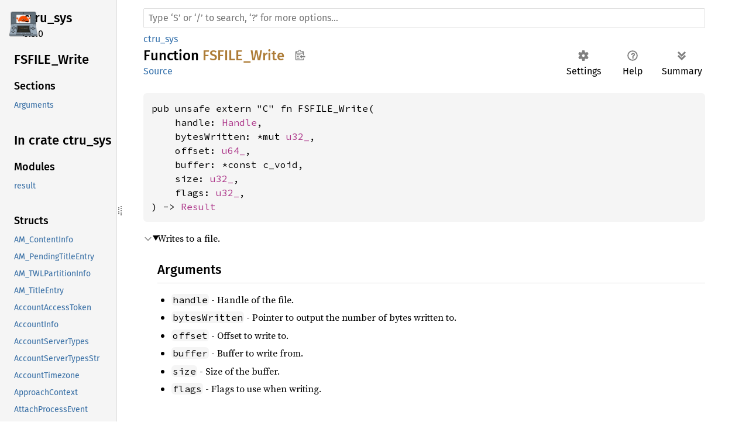

--- FILE ---
content_type: text/html; charset=utf-8
request_url: https://rust3ds.github.io/ctru-rs/crates/ctru_sys/fn.FSFILE_Write.html
body_size: 1562
content:
<!DOCTYPE html><html lang="en"><head><meta charset="utf-8"><meta name="viewport" content="width=device-width, initial-scale=1.0"><meta name="generator" content="rustdoc"><meta name="description" content="Writes to a file."><title>FSFILE_Write in ctru_sys - Rust</title><script>if(window.location.protocol!=="file:")document.head.insertAdjacentHTML("beforeend","SourceSerif4-Regular-6b053e98.ttf.woff2,FiraSans-Italic-81dc35de.woff2,FiraSans-Regular-0fe48ade.woff2,FiraSans-MediumItalic-ccf7e434.woff2,FiraSans-Medium-e1aa3f0a.woff2,SourceCodePro-Regular-8badfe75.ttf.woff2,SourceCodePro-Semibold-aa29a496.ttf.woff2".split(",").map(f=>`<link rel="preload" as="font" type="font/woff2" crossorigin href="../static.files/${f}">`).join(""))</script><link rel="stylesheet" href="../static.files/normalize-9960930a.css"><link rel="stylesheet" href="../static.files/rustdoc-aa0817cf.css"><meta name="rustdoc-vars" data-root-path="../" data-static-root-path="../static.files/" data-current-crate="ctru_sys" data-themes="" data-resource-suffix="" data-rustdoc-version="1.90.0-nightly (b56aaec52 2025-07-24)" data-channel="nightly" data-search-js="search-fa3e91e5.js" data-settings-js="settings-5514c975.js" ><script src="../static.files/storage-4e99c027.js"></script><script defer src="sidebar-items.js"></script><script defer src="../static.files/main-673ee1e0.js"></script><noscript><link rel="stylesheet" href="../static.files/noscript-32bb7600.css"></noscript><link rel="icon" href="https://user-images.githubusercontent.com/11131775/225929072-2fa1741c-93ae-4b47-9bdf-af70f3d59910.png"></head><body class="rustdoc fn"><!--[if lte IE 11]><div class="warning">This old browser is unsupported and will most likely display funky things.</div><![endif]--><nav class="mobile-topbar"><button class="sidebar-menu-toggle" title="show sidebar"></button><a class="logo-container" href="../ctru_sys/index.html"><img src="https://user-images.githubusercontent.com/11131775/225929072-2fa1741c-93ae-4b47-9bdf-af70f3d59910.png" alt=""></a></nav><nav class="sidebar"><div class="sidebar-crate"><a class="logo-container" href="../ctru_sys/index.html"><img src="https://user-images.githubusercontent.com/11131775/225929072-2fa1741c-93ae-4b47-9bdf-af70f3d59910.png" alt="logo"></a><h2><a href="../ctru_sys/index.html">ctru_<wbr>sys</a><span class="version">0.5.0</span></h2></div><div class="sidebar-elems"><section id="rustdoc-toc"><h2 class="location"><a href="#">FSFILE_<wbr>Write</a></h2><h3><a href="#">Sections</a></h3><ul class="block top-toc"><li><a href="#arguments" title="Arguments">Arguments</a></li></ul></section><div id="rustdoc-modnav"><h2 class="in-crate"><a href="index.html">In crate ctru_<wbr>sys</a></h2></div></div></nav><div class="sidebar-resizer" title="Drag to resize sidebar"></div><main><div class="width-limiter"><rustdoc-search></rustdoc-search><section id="main-content" class="content"><div class="main-heading"><div class="rustdoc-breadcrumbs"><a href="index.html">ctru_sys</a></div><h1>Function <span class="fn">FSFILE_Write</span><button id="copy-path" title="Copy item path to clipboard">Copy item path</button></h1><rustdoc-toolbar></rustdoc-toolbar><span class="sub-heading"><a class="src" href="../src/ctru_sys/__w/ctru-rs/ctru-rs/target/armv6k-nintendo-3ds/debug/build/ctru-sys-722499d848a840b1/out/bindings.rs.html#12932-12939">Source</a> </span></div><pre class="rust item-decl"><code>pub unsafe extern &quot;C&quot; fn FSFILE_Write(
    handle: <a class="type" href="type.Handle.html" title="type ctru_sys::Handle">Handle</a>,
    bytesWritten: *mut <a class="type" href="type.u32_.html" title="type ctru_sys::u32_">u32_</a>,
    offset: <a class="type" href="type.u64_.html" title="type ctru_sys::u64_">u64_</a>,
    buffer: *const c_void,
    size: <a class="type" href="type.u32_.html" title="type ctru_sys::u32_">u32_</a>,
    flags: <a class="type" href="type.u32_.html" title="type ctru_sys::u32_">u32_</a>,
) -&gt; <a class="type" href="type.Result.html" title="type ctru_sys::Result">Result</a></code></pre><details class="toggle top-doc" open><summary class="hideme"><span>Expand description</span></summary><div class="docblock"><p>Writes to a file.</p>
<h2 id="arguments"><a class="doc-anchor" href="#arguments">§</a>Arguments</h2>
<ul>
<li><code>handle</code> - Handle of the file.</li>
<li><code>bytesWritten</code> - Pointer to output the number of bytes written to.</li>
<li><code>offset</code> - Offset to write to.</li>
<li><code>buffer</code> - Buffer to write from.</li>
<li><code>size</code> - Size of the buffer.</li>
<li><code>flags</code> - Flags to use when writing.</li>
</ul>
</div></details></section></div></main></body></html>

--- FILE ---
content_type: application/javascript; charset=utf-8
request_url: https://rust3ds.github.io/ctru-rs/crates/ctru_sys/sidebar-items.js
body_size: 24498
content:
window.SIDEBAR_ITEMS = {"constant":["ACCESS_TOKEN_EXPIRED","ACCESS_TOKEN_UNINITIALIZED","ACCESS_TOKEN_VALID","ACCOUNT_EMAIL_LEN","ACCOUNT_ID_LEN","ACCOUNT_PASSWORD_LEN","ACT_DEFAULT_ACCOUNT","ACT_NNAS_SUBDOMAIN_LEN","ACT_TRANSFERABLE_ID_BASE_COMMON","ACT_TRANSFERABLE_ID_BASE_CURRENT_ACCOUNT","ACT_UUID_CURRENT_PROCESS","ACT_UUID_LEN","ACT_UUID_REGULAR","AC_AP_TYPE_ALL","AC_AP_TYPE_NONE","AC_AP_TYPE_SLOT1","AC_AP_TYPE_SLOT2","AC_AP_TYPE_SLOT3","AC_OPEN","AC_WEP_104BIT","AC_WEP_128BIT","AC_WEP_40BIT","AC_WPA2_AES","AC_WPA2_TKIP","AC_WPA_AES","AC_WPA_TKIP","AM_CONTENT_DOWNLOADED","AM_CONTENT_OWNED","AM_DELETE_PENDING_NON_SYSTEM","AM_DELETE_PENDING_SYSTEM","AM_STATUS_ABORTED","AM_STATUS_AWAITING_FINALIZATION","AM_STATUS_INSTALL_IN_PROGRESS","AM_STATUS_MASK_AWAITING_FINALIZATION","AM_STATUS_MASK_INSTALLING","AM_STATUS_SAVED","APPID_AMIIBO_SETTINGS","APPID_APPLETED","APPID_APPLICATION","APPID_CAMERA","APPID_ERROR","APPID_ESHOP","APPID_EXTRAPAD","APPID_FRIENDS_LIST","APPID_GAME_NOTES","APPID_HOMEMENU","APPID_INSTRUCTION_MANUAL","APPID_MEMOLIB","APPID_MIIVERSE","APPID_MIIVERSE_POSTING","APPID_MINT","APPID_NONE","APPID_NOTIFICATIONS","APPID_PNOTE_AP","APPID_SNOTE_AP","APPID_SOFTWARE_KEYBOARD","APPID_WEB","APTCMD_DSP_SLEEP","APTCMD_DSP_WAKEUP","APTCMD_EXIT","APTCMD_HOMEBUTTON_ONCE","APTCMD_HOMEBUTTON_TWICE","APTCMD_MESSAGE","APTCMD_NONE","APTCMD_REQUEST","APTCMD_RESPONSE","APTCMD_SYSAPPLET_REQUEST","APTCMD_WAKEUP","APTCMD_WAKEUP_CANCEL","APTCMD_WAKEUP_CANCELALL","APTCMD_WAKEUP_EXIT","APTCMD_WAKEUP_JUMPTOHOME","APTCMD_WAKEUP_LAUNCHAPP","APTCMD_WAKEUP_PAUSE","APTCMD_WAKEUP_POWERBUTTON","APTHOOK_COUNT","APTHOOK_ONEXIT","APTHOOK_ONRESTORE","APTHOOK_ONSLEEP","APTHOOK_ONSUSPEND","APTHOOK_ONWAKEUP","APTPOS_APP","APTPOS_APPLIB","APTPOS_NONE","APTPOS_RESIDENT","APTPOS_SYS","APTPOS_SYSLIB","APTREPLY_ACCEPT","APTREPLY_LATER","APTREPLY_REJECT","APTSIGNAL_HOMEBUTTON","APTSIGNAL_HOMEBUTTON2","APTSIGNAL_NONE","APTSIGNAL_ORDERTOCLOSE","APTSIGNAL_POWERBUTTON","APTSIGNAL_POWERBUTTON2","APTSIGNAL_SHUTDOWN","APTSIGNAL_SLEEP_CANCEL","APTSIGNAL_SLEEP_ENTER","APTSIGNAL_SLEEP_QUERY","APTSIGNAL_SLEEP_WAKEUP","APTSIGNAL_TRY_SLEEP","ARBITRATION_DECREMENT_AND_WAIT_IF_LESS_THAN","ARBITRATION_DECREMENT_AND_WAIT_IF_LESS_THAN_TIMEOUT","ARBITRATION_SIGNAL","ARBITRATION_SIGNAL_ALL","ARBITRATION_WAIT_IF_LESS_THAN","ARBITRATION_WAIT_IF_LESS_THAN_TIMEOUT","ARCHIVE_ACTION_COMMIT_SAVE_DATA","ARCHIVE_ACTION_GET_TIMESTAMP","ARCHIVE_ACTION_UNKNOWN","ARCHIVE_BOSS_EXTDATA","ARCHIVE_CARD_SPIFS","ARCHIVE_DEMO_SAVEDATA","ARCHIVE_DIRITER_MAGIC","ARCHIVE_EXTDATA","ARCHIVE_EXTDATA_AND_BOSS_EXTDATA","ARCHIVE_GAMECARD_SAVEDATA","ARCHIVE_NAND_CTR_FS","ARCHIVE_NAND_RO","ARCHIVE_NAND_RO_WRITE_ACCESS","ARCHIVE_NAND_RW","ARCHIVE_NAND_TWL_FS","ARCHIVE_NAND_W_FS","ARCHIVE_ROMFS","ARCHIVE_SAVEDATA","ARCHIVE_SAVEDATA_AND_CONTENT","ARCHIVE_SAVEDATA_AND_CONTENT2","ARCHIVE_SDMC","ARCHIVE_SDMC_WRITE_ONLY","ARCHIVE_SHARED_EXTDATA","ARCHIVE_SYSTEM_SAVEDATA","ARCHIVE_SYSTEM_SAVEDATA2","ARCHIVE_TWL_PHOTO","ARCHIVE_TWL_SOUND","ARCHIVE_USER_SAVEDATA","ARM9DESC_CREATE_SEED","ARM9DESC_MOUNT_CARDSPI","ARM9DESC_MOUNT_NAND","ARM9DESC_MOUNT_NANDRO_RW","ARM9DESC_MOUNT_SDMC_RW","ARM9DESC_MOUNT_TWLN","ARM9DESC_MOUNT_WNAND","ARM9DESC_SD_APPLICATION","ARM9DESC_USE_CARD_SPI","ARM9DESC_USE_SDIF3","BAUDRATE_16MHZ","BAUDRATE_1MHZ","BAUDRATE_2MHZ","BAUDRATE_4MHZ","BAUDRATE_512KHZ","BAUDRATE_8MHZ","BLOCK_8_BY_8","BLOCK_LINE","BOSSTASKSTATUS_ERROR","BOSSTASKSTATUS_STARTED","BUSMODE_1BIT","BUSMODE_4BIT","CAPTURE_ENABLE","CAPTURE_FORMAT_16BIT","CAPTURE_FORMAT_8BIT","CAPTURE_ONE_SHOT","CAPTURE_REPEAT","CARD_CTR","CARD_TWL","CFG_LANGUAGE_DE","CFG_LANGUAGE_DEFAULT","CFG_LANGUAGE_EN","CFG_LANGUAGE_ES","CFG_LANGUAGE_FR","CFG_LANGUAGE_IT","CFG_LANGUAGE_JP","CFG_LANGUAGE_KO","CFG_LANGUAGE_NL","CFG_LANGUAGE_PT","CFG_LANGUAGE_RU","CFG_LANGUAGE_TW","CFG_LANGUAGE_ZH","CFG_MODEL_2DS","CFG_MODEL_3DS","CFG_MODEL_3DSXL","CFG_MODEL_N2DSXL","CFG_MODEL_N3DS","CFG_MODEL_N3DSXL","CFG_REGION_AUS","CFG_REGION_CHN","CFG_REGION_EUR","CFG_REGION_JPN","CFG_REGION_KOR","CFG_REGION_TWN","CFG_REGION_USA","CHARSET_CHN","CHARSET_JPN_USA_EUR","CHARSET_KOR","CHARSET_TWN","CMAP_TYPE_DIRECT","CMAP_TYPE_SCAN","CMAP_TYPE_TABLE","CODEC_I2S_LINE_1","CODEC_I2S_LINE_2","COEFFICIENT_ITU_R_BT_601","COEFFICIENT_ITU_R_BT_601_SCALING","COEFFICIENT_ITU_R_BT_709","COEFFICIENT_ITU_R_BT_709_SCALING","CONSOLE_BG_CUSTOM","CONSOLE_BLINK_FAST","CONSOLE_BLINK_SLOW","CONSOLE_COLOR_BG_BRIGHT","CONSOLE_COLOR_BOLD","CONSOLE_COLOR_FAINT","CONSOLE_COLOR_FG_BRIGHT","CONSOLE_COLOR_REVERSE","CONSOLE_CONCEAL","CONSOLE_CROSSED_OUT","CONSOLE_FG_CUSTOM","CONSOLE_ITALIC","CONSOLE_UNDERLINE","CONTEXT_A","CONTEXT_B","CONTEXT_BOTH","CONTEXT_NONE","CONTRAST_HIGH","CONTRAST_LOW","CONTRAST_NORMAL","CONTRAST_PATTERN_01","CONTRAST_PATTERN_02","CONTRAST_PATTERN_03","CONTRAST_PATTERN_04","CONTRAST_PATTERN_05","CONTRAST_PATTERN_06","CONTRAST_PATTERN_07","CONTRAST_PATTERN_08","CONTRAST_PATTERN_09","CONTRAST_PATTERN_10","CONTRAST_PATTERN_11","CPU_TICKS_PER_MSEC","CPU_TICKS_PER_USEC","CSND_ENCODING_ADPCM","CSND_ENCODING_PCM16","CSND_ENCODING_PCM8","CSND_ENCODING_PSG","CSND_LOOPMODE_MANUAL","CSND_LOOPMODE_NORELOAD","CSND_LOOPMODE_NORMAL","CSND_LOOPMODE_ONESHOT","CSND_NUM_CHANNELS","CUR_PROCESS_HANDLE","CUR_THREAD_HANDLE","DBGEVENT_ATTACH_PROCESS","DBGEVENT_ATTACH_THREAD","DBGEVENT_DLL_LOAD","DBGEVENT_DLL_UNLOAD","DBGEVENT_EXCEPTION","DBGEVENT_EXIT_PROCESS","DBGEVENT_EXIT_THREAD","DBGEVENT_MAP","DBGEVENT_OUTPUT_STRING","DBGEVENT_SCHEDULE_IN","DBGEVENT_SCHEDULE_OUT","DBGEVENT_SYSCALL_IN","DBGEVENT_SYSCALL_OUT","DBGTHREAD_PARAMETER_CPU_CREATOR","DBGTHREAD_PARAMETER_CPU_IDEAL","DBGTHREAD_PARAMETER_PRIORITY","DBGTHREAD_PARAMETER_SCHEDULING_MASK_LOW","DBG_INHIBIT_USER_CPU_EXCEPTION_HANDLERS","DBG_SIGNAL_FAULT_EXCEPTION_EVENTS","DBG_SIGNAL_MAP_EVENTS","DBG_SIGNAL_SCHEDULE_EVENTS","DBG_SIGNAL_SYSCALL_EVENTS","DEASSERT_AFTER_WAIT","DEASSERT_BEFORE_WAIT","DEASSERT_NONE","DECOMPRESS_DUMMY","DECOMPRESS_HUFF","DECOMPRESS_HUFF1","DECOMPRESS_HUFF2","DECOMPRESS_HUFF3","DECOMPRESS_HUFF4","DECOMPRESS_HUFF5","DECOMPRESS_HUFF6","DECOMPRESS_HUFF7","DECOMPRESS_HUFF8","DECOMPRESS_LZ10","DECOMPRESS_LZ11","DECOMPRESS_LZSS","DECOMPRESS_RLE","DIRECTORY_ACTION_UNKNOWN","DMACFG_DST_IS_DEVICE","DMACFG_KEEP_LOCKED","DMACFG_SRC_IS_DEVICE","DMACFG_USE_DST_CONFIG","DMACFG_USE_SRC_CONFIG","DMACFG_WAIT_AVAILABLE","DMARST_RESUME_DEVICE","DMARST_UNLOCK","DMASTATE_DONE","DMASTATE_RUNNING","DMASTATE_STARTING","DMASTATE_WFP_DST","DMASTATE_WFP_SRC","DSPHOOK_ONCANCEL","DSPHOOK_ONSLEEP","DSPHOOK_ONWAKEUP","DSP_INTERRUPT_PIPE","DS_CANNOT_RECOVER","DS_COMMITTING","DS_CREATE_CONTEXT","DS_DOWNLOAD_CONTENTS","DS_DOWNLOAD_TMD","DS_FINISHED","DS_INITIALIZED","DS_INVALID","DS_NOT_INITIALIZED","DS_PREPARE_SAVE_DATA","DS_VERSION_ERROR","DS_WAIT_COMMIT","DVLE_CONST_BOOL","DVLE_CONST_FLOAT24","DVLE_CONST_u8","DutyCycle_0","DutyCycle_12","DutyCycle_25","DutyCycle_37","DutyCycle_50","DutyCycle_62","DutyCycle_75","DutyCycle_87","EFFECT_MONO","EFFECT_NEGAFILM","EFFECT_NEGATIVE","EFFECT_NONE","EFFECT_SEPIA","EFFECT_SEPIA01","ERRF_ERRTYPE_CARD_REMOVED","ERRF_ERRTYPE_EXCEPTION","ERRF_ERRTYPE_FAILURE","ERRF_ERRTYPE_GENERIC","ERRF_ERRTYPE_LOG_ONLY","ERRF_ERRTYPE_NAND_DAMAGED","ERRF_EXCEPTION_DATA_ABORT","ERRF_EXCEPTION_PREFETCH_ABORT","ERRF_EXCEPTION_UNDEFINED","ERRF_EXCEPTION_VFP","ERROR_CODE","ERROR_CODE_LANGUAGE","ERROR_EULA","ERROR_EULA_LANGUAGE","ERROR_HOME_BUTTON","ERROR_LANGUAGE_FLAG","ERROR_NONE","ERROR_NORMAL","ERROR_NOT_SUPPORTED","ERROR_POWER_BUTTON","ERROR_SOFTWARE_RESET","ERROR_STEREO","ERROR_SUCCESS","ERROR_TEXT","ERROR_TEXT_LANGUAGE","ERROR_TEXT_LANGUAGE_WORD_WRAP","ERROR_TEXT_WORD_WRAP","ERROR_TYPE_AGREE","ERROR_TYPE_EULA_DRAW_ONLY","ERROR_TYPE_EULA_FIRST_BOOT","ERROR_UNKNOWN","ERROR_WORD_WRAP_FLAG","EXCEVENT_ATTACH_BREAK","EXCEVENT_DATA_ABORT","EXCEVENT_DEBUGGER_BREAK","EXCEVENT_PREFETCH_ABORT","EXCEVENT_STOP_POINT","EXCEVENT_UNALIGNED_DATA_ACCESS","EXCEVENT_UNDEFINED_INSTRUCTION","EXCEVENT_UNDEFINED_SYSCALL","EXCEVENT_USER_BREAK","EXITPROCESS_EVENT_DEBUG_TERMINATE","EXITPROCESS_EVENT_EXIT","EXITPROCESS_EVENT_TERMINATE","EXITTHREAD_EVENT_EXIT","EXITTHREAD_EVENT_EXIT_PROCESS","EXITTHREAD_EVENT_TERMINATE","EXITTHREAD_EVENT_TERMINATE_PROCESS","FILE_ACTION_UNKNOWN","FLIP_HORIZONTAL","FLIP_NONE","FLIP_REVERSE","FLIP_VERTICAL","FRAME_RATE_10","FRAME_RATE_15","FRAME_RATE_15_TO_10","FRAME_RATE_15_TO_2","FRAME_RATE_15_TO_5","FRAME_RATE_20","FRAME_RATE_20_TO_10","FRAME_RATE_20_TO_5","FRAME_RATE_30","FRAME_RATE_30_TO_10","FRAME_RATE_30_TO_5","FRAME_RATE_5","FRAME_RATE_8_5","FRIEND_ATTRIBUTE_EVER_REGISTERED","FRIEND_ATTRIBUTE_REGISTRATION_COMPLETE","FRIEND_CHANGED_ANY_PRESENCE","FRIEND_CHANGED_COMMENT","FRIEND_CHANGED_FAVORITE_GAME","FRIEND_CHANGED_GAME_MODE_DESCRIPTION","FRIEND_COMMENT_LEN","FRIEND_GAME_MODE_DESCRIPTION_LEN","FRIEND_LIST_SIZE","FRIEND_REGISTERED_USER","FRIEND_SENT_ANY_INVITATION","FRIEND_SENT_JOINABLE_INVITATION","FRIEND_UPDATED_MII","FRIEND_UPDATED_PRESENCE","FRIEND_UPDATED_PROFILE","FRIEND_WENT_OFFLINE","FRIEND_WENT_ONLINE","FSACCESS_BOSS","FSACCESS_CARDBOARD","FSACCESS_CATEGORY_FILESYSTEM_TOOL","FSACCESS_CATEGORY_HARDWARE_CHECK","FSACCESS_CATEGORY_HOME_MENU","FSACCESS_CATEGORY_SYSTEM_APPLICATION","FSACCESS_CATEGORY_SYSTEM_SETTINGS","FSACCESS_CORE","FSACCESS_DEBUG","FSACCESS_EXPORT_IMPORT_IVS","FSACCESS_NANDRO_RO","FSACCESS_NANDRO_RW","FSACCESS_NANDRW","FSACCESS_SAVEDATA_MOVE","FSACCESS_SDMC_RW","FSACCESS_SDMC_WO","FSACCESS_SEEDDB","FSACCESS_SHELL","FSACCESS_SHOP","FSACCESS_SWITCH_CLEANUP","FSACCESS_TWLCARD_BACKUP","FSACCESS_TWLNAND_DATA","FS_ACTION_UNKNOWN","FS_ATTRIBUTE_ARCHIVE","FS_ATTRIBUTE_DIRECTORY","FS_ATTRIBUTE_HIDDEN","FS_ATTRIBUTE_READ_ONLY","FS_OPEN_CREATE","FS_OPEN_READ","FS_OPEN_WRITE","FS_WRITE_FLUSH","FS_WRITE_UPDATE_TIME","GEOMETRY_SHDR","GFX_BOTTOM","GFX_LEFT","GFX_RIGHT","GFX_TOP","GLYPH_POS_AT_BASELINE","GLYPH_POS_CALC_VTXCOORD","GLYPH_POS_Y_POINTS_UP","GPUREG_0000","GPUREG_0001","GPUREG_0002","GPUREG_0003","GPUREG_0004","GPUREG_0005","GPUREG_0006","GPUREG_0007","GPUREG_0008","GPUREG_0009","GPUREG_000A","GPUREG_000B","GPUREG_000C","GPUREG_000D","GPUREG_000E","GPUREG_000F","GPUREG_0011","GPUREG_0012","GPUREG_0013","GPUREG_0014","GPUREG_0015","GPUREG_0016","GPUREG_0017","GPUREG_0018","GPUREG_0019","GPUREG_001A","GPUREG_001B","GPUREG_001C","GPUREG_001D","GPUREG_001E","GPUREG_001F","GPUREG_0020","GPUREG_0021","GPUREG_0022","GPUREG_0023","GPUREG_0024","GPUREG_0025","GPUREG_0026","GPUREG_0027","GPUREG_0028","GPUREG_0029","GPUREG_002A","GPUREG_002B","GPUREG_002C","GPUREG_002D","GPUREG_002E","GPUREG_002F","GPUREG_0030","GPUREG_0031","GPUREG_0032","GPUREG_0033","GPUREG_0034","GPUREG_0035","GPUREG_0036","GPUREG_0037","GPUREG_0038","GPUREG_0039","GPUREG_003A","GPUREG_003B","GPUREG_003C","GPUREG_003D","GPUREG_003E","GPUREG_003F","GPUREG_0045","GPUREG_0046","GPUREG_004C","GPUREG_0057","GPUREG_0058","GPUREG_0059","GPUREG_005A","GPUREG_005B","GPUREG_005C","GPUREG_005D","GPUREG_005E","GPUREG_005F","GPUREG_0060","GPUREG_0069","GPUREG_006B","GPUREG_006C","GPUREG_0070","GPUREG_0071","GPUREG_0072","GPUREG_0073","GPUREG_0074","GPUREG_0075","GPUREG_0076","GPUREG_0077","GPUREG_0078","GPUREG_0079","GPUREG_007A","GPUREG_007B","GPUREG_007C","GPUREG_007D","GPUREG_007E","GPUREG_007F","GPUREG_008C","GPUREG_008D","GPUREG_0090","GPUREG_0097","GPUREG_0098","GPUREG_009F","GPUREG_00A0","GPUREG_00A1","GPUREG_00A2","GPUREG_00A3","GPUREG_00A4","GPUREG_00A5","GPUREG_00A6","GPUREG_00A7","GPUREG_00AE","GPUREG_00B8","GPUREG_00B9","GPUREG_00BA","GPUREG_00BB","GPUREG_00BC","GPUREG_00BD","GPUREG_00BE","GPUREG_00BF","GPUREG_00C5","GPUREG_00C6","GPUREG_00C7","GPUREG_00CD","GPUREG_00CE","GPUREG_00CF","GPUREG_00D5","GPUREG_00D6","GPUREG_00D7","GPUREG_00DD","GPUREG_00DE","GPUREG_00DF","GPUREG_00E2","GPUREG_00E3","GPUREG_00E7","GPUREG_00F5","GPUREG_00F6","GPUREG_00F7","GPUREG_00FE","GPUREG_00FF","GPUREG_0108","GPUREG_0109","GPUREG_010A","GPUREG_010B","GPUREG_010C","GPUREG_010D","GPUREG_010E","GPUREG_010F","GPUREG_0119","GPUREG_011A","GPUREG_011F","GPUREG_0127","GPUREG_0128","GPUREG_0129","GPUREG_012A","GPUREG_012B","GPUREG_012C","GPUREG_012D","GPUREG_012E","GPUREG_012F","GPUREG_0131","GPUREG_0132","GPUREG_0133","GPUREG_0134","GPUREG_0135","GPUREG_0136","GPUREG_0137","GPUREG_0138","GPUREG_0139","GPUREG_013A","GPUREG_013B","GPUREG_013C","GPUREG_013D","GPUREG_013E","GPUREG_013F","GPUREG_0148","GPUREG_014C","GPUREG_014D","GPUREG_014E","GPUREG_014F","GPUREG_0158","GPUREG_015C","GPUREG_015D","GPUREG_015E","GPUREG_015F","GPUREG_0168","GPUREG_016C","GPUREG_016D","GPUREG_016E","GPUREG_016F","GPUREG_0178","GPUREG_017C","GPUREG_017D","GPUREG_017E","GPUREG_017F","GPUREG_0188","GPUREG_018C","GPUREG_018D","GPUREG_018E","GPUREG_018F","GPUREG_0198","GPUREG_019C","GPUREG_019D","GPUREG_019E","GPUREG_019F","GPUREG_01A8","GPUREG_01AC","GPUREG_01AD","GPUREG_01AE","GPUREG_01AF","GPUREG_01B8","GPUREG_01BC","GPUREG_01BD","GPUREG_01BE","GPUREG_01BF","GPUREG_01C1","GPUREG_01C7","GPUREG_01D3","GPUREG_01D4","GPUREG_01D5","GPUREG_01D6","GPUREG_01D7","GPUREG_01D8","GPUREG_01DA","GPUREG_01DB","GPUREG_01DC","GPUREG_01DD","GPUREG_01DE","GPUREG_01DF","GPUREG_01E0","GPUREG_01E1","GPUREG_01E2","GPUREG_01E3","GPUREG_01E4","GPUREG_01E5","GPUREG_01E6","GPUREG_01E7","GPUREG_01E8","GPUREG_01E9","GPUREG_01EA","GPUREG_01EB","GPUREG_01EC","GPUREG_01ED","GPUREG_01EE","GPUREG_01EF","GPUREG_01F0","GPUREG_01F1","GPUREG_01F2","GPUREG_01F3","GPUREG_01F4","GPUREG_01F5","GPUREG_01F6","GPUREG_01F7","GPUREG_01F8","GPUREG_01F9","GPUREG_01FA","GPUREG_01FB","GPUREG_01FC","GPUREG_01FD","GPUREG_01FE","GPUREG_01FF","GPUREG_022B","GPUREG_022C","GPUREG_0230","GPUREG_0236","GPUREG_0237","GPUREG_023E","GPUREG_023F","GPUREG_0240","GPUREG_0241","GPUREG_0243","GPUREG_0246","GPUREG_0247","GPUREG_0248","GPUREG_0249","GPUREG_024B","GPUREG_024C","GPUREG_024D","GPUREG_024E","GPUREG_024F","GPUREG_0250","GPUREG_0255","GPUREG_0256","GPUREG_0257","GPUREG_0258","GPUREG_0259","GPUREG_025A","GPUREG_025B","GPUREG_025C","GPUREG_025D","GPUREG_0260","GPUREG_0261","GPUREG_0262","GPUREG_0263","GPUREG_0264","GPUREG_0265","GPUREG_0266","GPUREG_0267","GPUREG_0268","GPUREG_0269","GPUREG_026A","GPUREG_026B","GPUREG_026C","GPUREG_026D","GPUREG_026E","GPUREG_026F","GPUREG_0270","GPUREG_0271","GPUREG_0272","GPUREG_0273","GPUREG_0274","GPUREG_0275","GPUREG_0276","GPUREG_0277","GPUREG_0278","GPUREG_0279","GPUREG_027A","GPUREG_027B","GPUREG_027C","GPUREG_027D","GPUREG_027E","GPUREG_027F","GPUREG_0285","GPUREG_0286","GPUREG_0287","GPUREG_0288","GPUREG_028E","GPUREG_0299","GPUREG_029A","GPUREG_02A4","GPUREG_02AE","GPUREG_02AF","GPUREG_02B5","GPUREG_02B6","GPUREG_02B7","GPUREG_02B8","GPUREG_02BE","GPUREG_02C9","GPUREG_02CA","GPUREG_02D4","GPUREG_02DE","GPUREG_02DF","GPUREG_02E0","GPUREG_02E1","GPUREG_02E2","GPUREG_02E3","GPUREG_02E4","GPUREG_02E5","GPUREG_02E6","GPUREG_02E7","GPUREG_02E8","GPUREG_02E9","GPUREG_02EA","GPUREG_02EB","GPUREG_02EC","GPUREG_02ED","GPUREG_02EE","GPUREG_02EF","GPUREG_02F0","GPUREG_02F1","GPUREG_02F2","GPUREG_02F3","GPUREG_02F4","GPUREG_02F5","GPUREG_02F6","GPUREG_02F7","GPUREG_02F8","GPUREG_02F9","GPUREG_02FA","GPUREG_02FB","GPUREG_02FC","GPUREG_02FD","GPUREG_02FE","GPUREG_02FF","GPUREG_ATTRIBBUFFER0_CONFIG1","GPUREG_ATTRIBBUFFER0_CONFIG2","GPUREG_ATTRIBBUFFER0_OFFSET","GPUREG_ATTRIBBUFFER1_CONFIG1","GPUREG_ATTRIBBUFFER1_CONFIG2","GPUREG_ATTRIBBUFFER1_OFFSET","GPUREG_ATTRIBBUFFER2_CONFIG1","GPUREG_ATTRIBBUFFER2_CONFIG2","GPUREG_ATTRIBBUFFER2_OFFSET","GPUREG_ATTRIBBUFFER3_CONFIG1","GPUREG_ATTRIBBUFFER3_CONFIG2","GPUREG_ATTRIBBUFFER3_OFFSET","GPUREG_ATTRIBBUFFER4_CONFIG1","GPUREG_ATTRIBBUFFER4_CONFIG2","GPUREG_ATTRIBBUFFER4_OFFSET","GPUREG_ATTRIBBUFFER5_CONFIG1","GPUREG_ATTRIBBUFFER5_CONFIG2","GPUREG_ATTRIBBUFFER5_OFFSET","GPUREG_ATTRIBBUFFER6_CONFIG1","GPUREG_ATTRIBBUFFER6_CONFIG2","GPUREG_ATTRIBBUFFER6_OFFSET","GPUREG_ATTRIBBUFFER7_CONFIG1","GPUREG_ATTRIBBUFFER7_CONFIG2","GPUREG_ATTRIBBUFFER7_OFFSET","GPUREG_ATTRIBBUFFER8_CONFIG1","GPUREG_ATTRIBBUFFER8_CONFIG2","GPUREG_ATTRIBBUFFER8_OFFSET","GPUREG_ATTRIBBUFFER9_CONFIG1","GPUREG_ATTRIBBUFFER9_CONFIG2","GPUREG_ATTRIBBUFFER9_OFFSET","GPUREG_ATTRIBBUFFERA_CONFIG1","GPUREG_ATTRIBBUFFERA_CONFIG2","GPUREG_ATTRIBBUFFERA_OFFSET","GPUREG_ATTRIBBUFFERB_CONFIG1","GPUREG_ATTRIBBUFFERB_CONFIG2","GPUREG_ATTRIBBUFFERB_OFFSET","GPUREG_ATTRIBBUFFERS_FORMAT_HIGH","GPUREG_ATTRIBBUFFERS_FORMAT_LOW","GPUREG_ATTRIBBUFFERS_LOC","GPUREG_BLEND_COLOR","GPUREG_BLEND_FUNC","GPUREG_CMDBUF_ADDR0","GPUREG_CMDBUF_ADDR1","GPUREG_CMDBUF_JUMP0","GPUREG_CMDBUF_JUMP1","GPUREG_CMDBUF_SIZE0","GPUREG_CMDBUF_SIZE1","GPUREG_COLORBUFFER_FORMAT","GPUREG_COLORBUFFER_LOC","GPUREG_COLORBUFFER_READ","GPUREG_COLORBUFFER_WRITE","GPUREG_COLOR_OPERATION","GPUREG_DEPTHBUFFER_FORMAT","GPUREG_DEPTHBUFFER_LOC","GPUREG_DEPTHBUFFER_READ","GPUREG_DEPTHBUFFER_WRITE","GPUREG_DEPTHMAP_ENABLE","GPUREG_DEPTHMAP_OFFSET","GPUREG_DEPTHMAP_SCALE","GPUREG_DEPTH_COLOR_MASK","GPUREG_DRAWARRAYS","GPUREG_DRAWELEMENTS","GPUREG_EARLYDEPTH_CLEAR","GPUREG_EARLYDEPTH_DATA","GPUREG_EARLYDEPTH_FUNC","GPUREG_EARLYDEPTH_TEST1","GPUREG_EARLYDEPTH_TEST2","GPUREG_FACECULLING_CONFIG","GPUREG_FINALIZE","GPUREG_FIXEDATTRIB_DATA0","GPUREG_FIXEDATTRIB_DATA1","GPUREG_FIXEDATTRIB_DATA2","GPUREG_FIXEDATTRIB_INDEX","GPUREG_FOG_COLOR","GPUREG_FOG_LUT_DATA0","GPUREG_FOG_LUT_DATA1","GPUREG_FOG_LUT_DATA2","GPUREG_FOG_LUT_DATA3","GPUREG_FOG_LUT_DATA4","GPUREG_FOG_LUT_DATA5","GPUREG_FOG_LUT_DATA6","GPUREG_FOG_LUT_DATA7","GPUREG_FOG_LUT_INDEX","GPUREG_FRAGOP_ALPHA_TEST","GPUREG_FRAGOP_CLIP","GPUREG_FRAGOP_CLIP_DATA0","GPUREG_FRAGOP_CLIP_DATA1","GPUREG_FRAGOP_CLIP_DATA2","GPUREG_FRAGOP_CLIP_DATA3","GPUREG_FRAGOP_SHADOW","GPUREG_FRAMEBUFFER_BLOCK32","GPUREG_FRAMEBUFFER_DIM","GPUREG_FRAMEBUFFER_FLUSH","GPUREG_FRAMEBUFFER_INVALIDATE","GPUREG_GAS_ACCMAX","GPUREG_GAS_ACCMAX_FEEDBACK","GPUREG_GAS_ATTENUATION","GPUREG_GAS_DELTAZ_DEPTH","GPUREG_GAS_LIGHT_XY","GPUREG_GAS_LIGHT_Z","GPUREG_GAS_LIGHT_Z_COLOR","GPUREG_GAS_LUT_DATA","GPUREG_GAS_LUT_INDEX","GPUREG_GEOSTAGE_CONFIG","GPUREG_GEOSTAGE_CONFIG2","GPUREG_GSH_ATTRIBUTES_PERMUTATION_HIGH","GPUREG_GSH_ATTRIBUTES_PERMUTATION_LOW","GPUREG_GSH_BOOLUNIFORM","GPUREG_GSH_CODETRANSFER_CONFIG","GPUREG_GSH_CODETRANSFER_DATA","GPUREG_GSH_CODETRANSFER_END","GPUREG_GSH_ENTRYPOINT","GPUREG_GSH_FLOATUNIFORM_CONFIG","GPUREG_GSH_FLOATUNIFORM_DATA","GPUREG_GSH_INPUTBUFFER_CONFIG","GPUREG_GSH_INTUNIFORM_I0","GPUREG_GSH_INTUNIFORM_I1","GPUREG_GSH_INTUNIFORM_I2","GPUREG_GSH_INTUNIFORM_I3","GPUREG_GSH_MISC0","GPUREG_GSH_MISC1","GPUREG_GSH_OPDESCS_CONFIG","GPUREG_GSH_OPDESCS_DATA","GPUREG_GSH_OUTMAP_MASK","GPUREG_INDEXBUFFER_CONFIG","GPUREG_LIGHT0_AMBIENT","GPUREG_LIGHT0_ATTENUATION_BIAS","GPUREG_LIGHT0_ATTENUATION_SCALE","GPUREG_LIGHT0_CONFIG","GPUREG_LIGHT0_DIFFUSE","GPUREG_LIGHT0_SPECULAR0","GPUREG_LIGHT0_SPECULAR1","GPUREG_LIGHT0_SPOTDIR_XY","GPUREG_LIGHT0_SPOTDIR_Z","GPUREG_LIGHT0_XY","GPUREG_LIGHT0_Z","GPUREG_LIGHT1_AMBIENT","GPUREG_LIGHT1_ATTENUATION_BIAS","GPUREG_LIGHT1_ATTENUATION_SCALE","GPUREG_LIGHT1_CONFIG","GPUREG_LIGHT1_DIFFUSE","GPUREG_LIGHT1_SPECULAR0","GPUREG_LIGHT1_SPECULAR1","GPUREG_LIGHT1_SPOTDIR_XY","GPUREG_LIGHT1_SPOTDIR_Z","GPUREG_LIGHT1_XY","GPUREG_LIGHT1_Z","GPUREG_LIGHT2_AMBIENT","GPUREG_LIGHT2_ATTENUATION_BIAS","GPUREG_LIGHT2_ATTENUATION_SCALE","GPUREG_LIGHT2_CONFIG","GPUREG_LIGHT2_DIFFUSE","GPUREG_LIGHT2_SPECULAR0","GPUREG_LIGHT2_SPECULAR1","GPUREG_LIGHT2_SPOTDIR_XY","GPUREG_LIGHT2_SPOTDIR_Z","GPUREG_LIGHT2_XY","GPUREG_LIGHT2_Z","GPUREG_LIGHT3_AMBIENT","GPUREG_LIGHT3_ATTENUATION_BIAS","GPUREG_LIGHT3_ATTENUATION_SCALE","GPUREG_LIGHT3_CONFIG","GPUREG_LIGHT3_DIFFUSE","GPUREG_LIGHT3_SPECULAR0","GPUREG_LIGHT3_SPECULAR1","GPUREG_LIGHT3_SPOTDIR_XY","GPUREG_LIGHT3_SPOTDIR_Z","GPUREG_LIGHT3_XY","GPUREG_LIGHT3_Z","GPUREG_LIGHT4_AMBIENT","GPUREG_LIGHT4_ATTENUATION_BIAS","GPUREG_LIGHT4_ATTENUATION_SCALE","GPUREG_LIGHT4_CONFIG","GPUREG_LIGHT4_DIFFUSE","GPUREG_LIGHT4_SPECULAR0","GPUREG_LIGHT4_SPECULAR1","GPUREG_LIGHT4_SPOTDIR_XY","GPUREG_LIGHT4_SPOTDIR_Z","GPUREG_LIGHT4_XY","GPUREG_LIGHT4_Z","GPUREG_LIGHT5_AMBIENT","GPUREG_LIGHT5_ATTENUATION_BIAS","GPUREG_LIGHT5_ATTENUATION_SCALE","GPUREG_LIGHT5_CONFIG","GPUREG_LIGHT5_DIFFUSE","GPUREG_LIGHT5_SPECULAR0","GPUREG_LIGHT5_SPECULAR1","GPUREG_LIGHT5_SPOTDIR_XY","GPUREG_LIGHT5_SPOTDIR_Z","GPUREG_LIGHT5_XY","GPUREG_LIGHT5_Z","GPUREG_LIGHT6_AMBIENT","GPUREG_LIGHT6_ATTENUATION_BIAS","GPUREG_LIGHT6_ATTENUATION_SCALE","GPUREG_LIGHT6_CONFIG","GPUREG_LIGHT6_DIFFUSE","GPUREG_LIGHT6_SPECULAR0","GPUREG_LIGHT6_SPECULAR1","GPUREG_LIGHT6_SPOTDIR_XY","GPUREG_LIGHT6_SPOTDIR_Z","GPUREG_LIGHT6_XY","GPUREG_LIGHT6_Z","GPUREG_LIGHT7_AMBIENT","GPUREG_LIGHT7_ATTENUATION_BIAS","GPUREG_LIGHT7_ATTENUATION_SCALE","GPUREG_LIGHT7_CONFIG","GPUREG_LIGHT7_DIFFUSE","GPUREG_LIGHT7_SPECULAR0","GPUREG_LIGHT7_SPECULAR1","GPUREG_LIGHT7_SPOTDIR_XY","GPUREG_LIGHT7_SPOTDIR_Z","GPUREG_LIGHT7_XY","GPUREG_LIGHT7_Z","GPUREG_LIGHTING_AMBIENT","GPUREG_LIGHTING_CONFIG0","GPUREG_LIGHTING_CONFIG1","GPUREG_LIGHTING_ENABLE0","GPUREG_LIGHTING_ENABLE1","GPUREG_LIGHTING_LIGHT_PERMUTATION","GPUREG_LIGHTING_LUTINPUT_ABS","GPUREG_LIGHTING_LUTINPUT_SCALE","GPUREG_LIGHTING_LUTINPUT_SELECT","GPUREG_LIGHTING_LUT_DATA0","GPUREG_LIGHTING_LUT_DATA1","GPUREG_LIGHTING_LUT_DATA2","GPUREG_LIGHTING_LUT_DATA3","GPUREG_LIGHTING_LUT_DATA4","GPUREG_LIGHTING_LUT_DATA5","GPUREG_LIGHTING_LUT_DATA6","GPUREG_LIGHTING_LUT_DATA7","GPUREG_LIGHTING_LUT_INDEX","GPUREG_LIGHTING_NUM_LIGHTS","GPUREG_LOGIC_OP","GPUREG_NUMVERTICES","GPUREG_POST_VERTEX_CACHE_NUM","GPUREG_PRIMITIVE_CONFIG","GPUREG_PROCTEX_LUT","GPUREG_PROCTEX_LUT_DATA0","GPUREG_PROCTEX_LUT_DATA1","GPUREG_PROCTEX_LUT_DATA2","GPUREG_PROCTEX_LUT_DATA3","GPUREG_PROCTEX_LUT_DATA4","GPUREG_PROCTEX_LUT_DATA5","GPUREG_PROCTEX_LUT_DATA6","GPUREG_PROCTEX_LUT_DATA7","GPUREG_RENDERBUF_DIM","GPUREG_RESTART_PRIMITIVE","GPUREG_SCISSORTEST_DIM","GPUREG_SCISSORTEST_MODE","GPUREG_SCISSORTEST_POS","GPUREG_SH_OUTATTR_CLOCK","GPUREG_SH_OUTATTR_MODE","GPUREG_SH_OUTMAP_O0","GPUREG_SH_OUTMAP_O1","GPUREG_SH_OUTMAP_O2","GPUREG_SH_OUTMAP_O3","GPUREG_SH_OUTMAP_O4","GPUREG_SH_OUTMAP_O5","GPUREG_SH_OUTMAP_O6","GPUREG_SH_OUTMAP_TOTAL","GPUREG_START_DRAW_FUNC0","GPUREG_STENCIL_OP","GPUREG_STENCIL_TEST","GPUREG_TEXENV0_COLOR","GPUREG_TEXENV0_COMBINER","GPUREG_TEXENV0_OPERAND","GPUREG_TEXENV0_SCALE","GPUREG_TEXENV0_SOURCE","GPUREG_TEXENV1_COLOR","GPUREG_TEXENV1_COMBINER","GPUREG_TEXENV1_OPERAND","GPUREG_TEXENV1_SCALE","GPUREG_TEXENV1_SOURCE","GPUREG_TEXENV2_COLOR","GPUREG_TEXENV2_COMBINER","GPUREG_TEXENV2_OPERAND","GPUREG_TEXENV2_SCALE","GPUREG_TEXENV2_SOURCE","GPUREG_TEXENV3_COLOR","GPUREG_TEXENV3_COMBINER","GPUREG_TEXENV3_OPERAND","GPUREG_TEXENV3_SCALE","GPUREG_TEXENV3_SOURCE","GPUREG_TEXENV4_COLOR","GPUREG_TEXENV4_COMBINER","GPUREG_TEXENV4_OPERAND","GPUREG_TEXENV4_SCALE","GPUREG_TEXENV4_SOURCE","GPUREG_TEXENV5_COLOR","GPUREG_TEXENV5_COMBINER","GPUREG_TEXENV5_OPERAND","GPUREG_TEXENV5_SCALE","GPUREG_TEXENV5_SOURCE","GPUREG_TEXENV_BUFFER_COLOR","GPUREG_TEXENV_UPDATE_BUFFER","GPUREG_TEXUNIT0_ADDR1","GPUREG_TEXUNIT0_ADDR2","GPUREG_TEXUNIT0_ADDR3","GPUREG_TEXUNIT0_ADDR4","GPUREG_TEXUNIT0_ADDR5","GPUREG_TEXUNIT0_ADDR6","GPUREG_TEXUNIT0_BORDER_COLOR","GPUREG_TEXUNIT0_DIM","GPUREG_TEXUNIT0_LOD","GPUREG_TEXUNIT0_PARAM","GPUREG_TEXUNIT0_SHADOW","GPUREG_TEXUNIT0_TYPE","GPUREG_TEXUNIT1_ADDR","GPUREG_TEXUNIT1_BORDER_COLOR","GPUREG_TEXUNIT1_DIM","GPUREG_TEXUNIT1_LOD","GPUREG_TEXUNIT1_PARAM","GPUREG_TEXUNIT1_TYPE","GPUREG_TEXUNIT2_ADDR","GPUREG_TEXUNIT2_BORDER_COLOR","GPUREG_TEXUNIT2_DIM","GPUREG_TEXUNIT2_LOD","GPUREG_TEXUNIT2_PARAM","GPUREG_TEXUNIT2_TYPE","GPUREG_TEXUNIT3_PROCTEX0","GPUREG_TEXUNIT3_PROCTEX1","GPUREG_TEXUNIT3_PROCTEX2","GPUREG_TEXUNIT3_PROCTEX3","GPUREG_TEXUNIT3_PROCTEX4","GPUREG_TEXUNIT3_PROCTEX5","GPUREG_TEXUNIT_CONFIG","GPUREG_VERTEX_OFFSET","GPUREG_VIEWPORT_HEIGHT","GPUREG_VIEWPORT_INVH","GPUREG_VIEWPORT_INVW","GPUREG_VIEWPORT_WIDTH","GPUREG_VIEWPORT_XY","GPUREG_VSH_ATTRIBUTES_PERMUTATION_HIGH","GPUREG_VSH_ATTRIBUTES_PERMUTATION_LOW","GPUREG_VSH_BOOLUNIFORM","GPUREG_VSH_CODETRANSFER_CONFIG","GPUREG_VSH_CODETRANSFER_DATA","GPUREG_VSH_CODETRANSFER_END","GPUREG_VSH_COM_MODE","GPUREG_VSH_ENTRYPOINT","GPUREG_VSH_FLOATUNIFORM_CONFIG","GPUREG_VSH_FLOATUNIFORM_DATA","GPUREG_VSH_INPUTBUFFER_CONFIG","GPUREG_VSH_INTUNIFORM_I0","GPUREG_VSH_INTUNIFORM_I1","GPUREG_VSH_INTUNIFORM_I2","GPUREG_VSH_INTUNIFORM_I3","GPUREG_VSH_NUM_ATTR","GPUREG_VSH_OPDESCS_CONFIG","GPUREG_VSH_OPDESCS_DATA","GPUREG_VSH_OUTMAP_MASK","GPUREG_VSH_OUTMAP_TOTAL1","GPUREG_VSH_OUTMAP_TOTAL2","GPUREG_VTX_FUNC","GPU_A4","GPU_A8","GPU_ADD","GPU_ADD_MULTIPLY","GPU_ADD_SIGNED","GPU_ALWAYS","GPU_BLEND_ADD","GPU_BLEND_MAX","GPU_BLEND_MIN","GPU_BLEND_REVERSE_SUBTRACT","GPU_BLEND_SUBTRACT","GPU_BUMP_AS_BUMP","GPU_BUMP_AS_TANG","GPU_BUMP_NOT_USED","GPU_BYTE","GPU_CLAMP_TO_BORDER","GPU_CLAMP_TO_EDGE","GPU_CONSTANT","GPU_CONSTANT_ALPHA","GPU_CONSTANT_COLOR","GPU_CULL_BACK_CCW","GPU_CULL_FRONT_CCW","GPU_CULL_NONE","GPU_DEPTH_DENSITY","GPU_DOT3_RGB","GPU_DOT3_RGBA","GPU_DST_ALPHA","GPU_DST_COLOR","GPU_EARLYDEPTH_GEQUAL","GPU_EARLYDEPTH_GREATER","GPU_EARLYDEPTH_LEQUAL","GPU_EARLYDEPTH_LESS","GPU_EQUAL","GPU_ETC1","GPU_ETC1A4","GPU_FLOAT","GPU_FOG","GPU_FRAGMENT_PRIMARY_COLOR","GPU_FRAGMENT_SECONDARY_COLOR","GPU_FRAGOPMODE_GAS_ACC","GPU_FRAGOPMODE_GL","GPU_FRAGOPMODE_SHADOW","GPU_GAS","GPU_GAS_ALWAYS","GPU_GAS_DENSITY","GPU_GAS_GREATER","GPU_GAS_LESS","GPU_GAS_LIGHT_FACTOR","GPU_GAS_NEVER","GPU_GEOMETRY_PRIM","GPU_GEOMETRY_SHADER","GPU_GEQUAL","GPU_GREATER","GPU_HILO8","GPU_INTERPOLATE","GPU_L4","GPU_L8","GPU_LA4","GPU_LA8","GPU_LEQUAL","GPU_LESS","GPU_LINEAR","GPU_LOGICOP_AND","GPU_LOGICOP_AND_INVERTED","GPU_LOGICOP_AND_REVERSE","GPU_LOGICOP_CLEAR","GPU_LOGICOP_COPY","GPU_LOGICOP_COPY_INVERTED","GPU_LOGICOP_EQUIV","GPU_LOGICOP_INVERT","GPU_LOGICOP_NAND","GPU_LOGICOP_NOOP","GPU_LOGICOP_NOR","GPU_LOGICOP_OR","GPU_LOGICOP_OR_INVERTED","GPU_LOGICOP_OR_REVERSE","GPU_LOGICOP_SET","GPU_LOGICOP_XOR","GPU_LUTINPUT_CP","GPU_LUTINPUT_LN","GPU_LUTINPUT_NH","GPU_LUTINPUT_NV","GPU_LUTINPUT_SP","GPU_LUTINPUT_VH","GPU_LUTSCALER_0_25x","GPU_LUTSCALER_0_5x","GPU_LUTSCALER_1x","GPU_LUTSCALER_2x","GPU_LUTSCALER_4x","GPU_LUTSCALER_8x","GPU_LUTSELECT_COMMON","GPU_LUTSELECT_DA","GPU_LUTSELECT_SP","GPU_LUT_ALPHAMAP","GPU_LUT_COLOR","GPU_LUT_COLORDIF","GPU_LUT_D0","GPU_LUT_D1","GPU_LUT_DA","GPU_LUT_FR","GPU_LUT_NOISE","GPU_LUT_RB","GPU_LUT_RG","GPU_LUT_RGBMAP","GPU_LUT_RR","GPU_LUT_SP","GPU_MIRRORED_REPEAT","GPU_MODULATE","GPU_MULTIPLY_ADD","GPU_NEAREST","GPU_NEGATIVE_X","GPU_NEGATIVE_Y","GPU_NEGATIVE_Z","GPU_NEVER","GPU_NOTEQUAL","GPU_NO_FOG","GPU_NO_FRESNEL","GPU_ONE","GPU_ONE_MINUS_CONSTANT_ALPHA","GPU_ONE_MINUS_CONSTANT_COLOR","GPU_ONE_MINUS_DST_ALPHA","GPU_ONE_MINUS_DST_COLOR","GPU_ONE_MINUS_SRC_ALPHA","GPU_ONE_MINUS_SRC_COLOR","GPU_PLAIN_DENSITY","GPU_POSITIVE_X","GPU_POSITIVE_Y","GPU_POSITIVE_Z","GPU_PREVIOUS","GPU_PREVIOUS_BUFFER","GPU_PRIMARY_COLOR","GPU_PRI_ALPHA_FRESNEL","GPU_PRI_SEC_ALPHA_FRESNEL","GPU_PT_ADD","GPU_PT_ADD2","GPU_PT_CLAMP_TO_EDGE","GPU_PT_CLAMP_TO_ZERO","GPU_PT_EVEN","GPU_PT_LINEAR","GPU_PT_LINEAR_MIP_LINEAR","GPU_PT_LINEAR_MIP_NEAREST","GPU_PT_MAX","GPU_PT_MIN","GPU_PT_MIRRORED_REPEAT","GPU_PT_NEAREST","GPU_PT_NEAREST_MIP_LINEAR","GPU_PT_NEAREST_MIP_NEAREST","GPU_PT_NONE","GPU_PT_ODD","GPU_PT_PULSE","GPU_PT_REPEAT","GPU_PT_RMAX","GPU_PT_SQRT2","GPU_PT_U","GPU_PT_U2","GPU_PT_V","GPU_PT_V2","GPU_RB_DEPTH16","GPU_RB_DEPTH24","GPU_RB_DEPTH24_STENCIL8","GPU_RB_RGB565","GPU_RB_RGB8","GPU_RB_RGBA4","GPU_RB_RGBA5551","GPU_RB_RGBA8","GPU_REPEAT","GPU_REPLACE","GPU_RGB565","GPU_RGB8","GPU_RGBA4","GPU_RGBA5551","GPU_RGBA8","GPU_SCISSOR_DISABLE","GPU_SCISSOR_INVERT","GPU_SCISSOR_NORMAL","GPU_SEC_ALPHA_FRESNEL","GPU_SHORT","GPU_SRC_ALPHA","GPU_SRC_ALPHA_SATURATE","GPU_SRC_COLOR","GPU_STENCIL_DECR","GPU_STENCIL_DECR_WRAP","GPU_STENCIL_INCR","GPU_STENCIL_INCR_WRAP","GPU_STENCIL_INVERT","GPU_STENCIL_KEEP","GPU_STENCIL_REPLACE","GPU_STENCIL_ZERO","GPU_SUBTRACT","GPU_TEVOP_A_ONE_MINUS_SRC_ALPHA","GPU_TEVOP_A_ONE_MINUS_SRC_B","GPU_TEVOP_A_ONE_MINUS_SRC_G","GPU_TEVOP_A_ONE_MINUS_SRC_R","GPU_TEVOP_A_SRC_ALPHA","GPU_TEVOP_A_SRC_B","GPU_TEVOP_A_SRC_G","GPU_TEVOP_A_SRC_R","GPU_TEVOP_RGB_0x06","GPU_TEVOP_RGB_0x07","GPU_TEVOP_RGB_0x0A","GPU_TEVOP_RGB_0x0B","GPU_TEVOP_RGB_0x0E","GPU_TEVOP_RGB_0x0F","GPU_TEVOP_RGB_ONE_MINUS_SRC_ALPHA","GPU_TEVOP_RGB_ONE_MINUS_SRC_B","GPU_TEVOP_RGB_ONE_MINUS_SRC_COLOR","GPU_TEVOP_RGB_ONE_MINUS_SRC_G","GPU_TEVOP_RGB_ONE_MINUS_SRC_R","GPU_TEVOP_RGB_SRC_ALPHA","GPU_TEVOP_RGB_SRC_B","GPU_TEVOP_RGB_SRC_COLOR","GPU_TEVOP_RGB_SRC_G","GPU_TEVOP_RGB_SRC_R","GPU_TEVSCALE_1","GPU_TEVSCALE_2","GPU_TEVSCALE_4","GPU_TEXFACE_2D","GPU_TEXTURE0","GPU_TEXTURE1","GPU_TEXTURE2","GPU_TEXTURE3","GPU_TEXUNIT0","GPU_TEXUNIT1","GPU_TEXUNIT2","GPU_TEX_2D","GPU_TEX_CUBE_MAP","GPU_TEX_DISABLED","GPU_TEX_PROJECTION","GPU_TEX_SHADOW_2D","GPU_TEX_SHADOW_CUBE","GPU_TRIANGLES","GPU_TRIANGLE_FAN","GPU_TRIANGLE_STRIP","GPU_UNSIGNED_BYTE","GPU_VERTEX_SHADER","GPU_WRITE_ALL","GPU_WRITE_ALPHA","GPU_WRITE_BLUE","GPU_WRITE_COLOR","GPU_WRITE_DEPTH","GPU_WRITE_GREEN","GPU_WRITE_RED","GPU_ZERO","GSH_FIXED_PRIM","GSH_POINT","GSH_VARIABLE_PRIM","GSPGPU_EVENT_DMA","GSPGPU_EVENT_MAX","GSPGPU_EVENT_P3D","GSPGPU_EVENT_PPF","GSPGPU_EVENT_PSC0","GSPGPU_EVENT_PSC1","GSPGPU_EVENT_VBlank0","GSPGPU_EVENT_VBlank1","GSPLCD_SCREEN_BOTH","GSPLCD_SCREEN_BOTTOM","GSPLCD_SCREEN_TOP","GSP_BGR8_OES","GSP_RGB565_OES","GSP_RGB5_A1_OES","GSP_RGBA4_OES","GSP_RGBA8_OES","GSP_SCREEN_BOTTOM","GSP_SCREEN_HEIGHT_BOTTOM","GSP_SCREEN_HEIGHT_TOP","GSP_SCREEN_HEIGHT_TOP_2X","GSP_SCREEN_TOP","GSP_SCREEN_WIDTH","GX_FILL_16BIT_DEPTH","GX_FILL_24BIT_DEPTH","GX_FILL_32BIT_DEPTH","GX_FILL_FINISHED","GX_FILL_TRIGGER","GX_TRANSFER_FMT_RGB565","GX_TRANSFER_FMT_RGB5A1","GX_TRANSFER_FMT_RGB8","GX_TRANSFER_FMT_RGBA4","GX_TRANSFER_FMT_RGBA8","GX_TRANSFER_SCALE_NO","GX_TRANSFER_SCALE_X","GX_TRANSFER_SCALE_XY","HIDEVENT_Accel","HIDEVENT_DebugPad","HIDEVENT_Gyro","HIDEVENT_MAX","HIDEVENT_PAD0","HIDEVENT_PAD1","HTTPC_KEEPALIVE_DISABLED","HTTPC_KEEPALIVE_ENABLED","HTTPC_METHOD_DELETE","HTTPC_METHOD_GET","HTTPC_METHOD_HEAD","HTTPC_METHOD_POST","HTTPC_METHOD_PUT","HTTPC_RESULTCODE_DOWNLOADPENDING","HTTPC_RESULTCODE_NOTFOUND","HTTPC_RESULTCODE_TIMEDOUT","HTTPC_STATUS_DOWNLOAD_READY","HTTPC_STATUS_REQUEST_IN_PROGRESS","IM_DEFAULT","IM_REINSTALL","IM_UNKNOWN1","IM_UNKNOWN2","INFO_TYPE_ACCOUNT_ACCESS_TOKEN","INFO_TYPE_ACCOUNT_ACCESS_TOKEN_STATE","INFO_TYPE_ACCOUNT_ID","INFO_TYPE_ACCOUNT_INFO","INFO_TYPE_ACCOUNT_SERVER_ENVIRONMENT","INFO_TYPE_ACCOUNT_SERVER_TYPES","INFO_TYPE_AGE","INFO_TYPE_ASSIGNED_ACCOUNT_ID","INFO_TYPE_ASSIGNED_PRINCIPAL_ID","INFO_TYPE_BIRTH_DATE","INFO_TYPE_COMMON_CURRENT_ACCOUNT_SLOT","INFO_TYPE_COMMON_DEFAULT_ACCOUNT_SERVER_ENVIRONMENT","INFO_TYPE_COMMON_DEFAULT_ACCOUNT_SERVER_TYPES","INFO_TYPE_COMMON_DEFAULT_ACCOUNT_SLOT","INFO_TYPE_COMMON_DEVICE_HASH","INFO_TYPE_COMMON_IS_APPLICATION_UPDATE_REQUIRED","INFO_TYPE_COMMON_NETWORK_TIME_DIFF","INFO_TYPE_COMMON_NUM_ACCOUNTS","INFO_TYPE_COMMON_TRANSFERABLE_ID_BASE","INFO_TYPE_COUNTRY_NAME","INFO_TYPE_FP_LOCAL_ACCOUNT_ID","INFO_TYPE_GENDER","INFO_TYPE_HAS_ECI_VIRTUAL_ACCOUNT","INFO_TYPE_IS_COMMITTED","INFO_TYPE_IS_ENABLED_RECEIVE_ADS","INFO_TYPE_IS_MAIL_ADDRESS_VALIDATED","INFO_TYPE_IS_MII_UPDATED","INFO_TYPE_IS_OFF_DEVICE_ENABLED","INFO_TYPE_IS_PASSWORD_CACHE_ENABLED","INFO_TYPE_IS_SERVER_ACCOUNT_DELETED","INFO_TYPE_LAST_AUTHENTICATION_RESULT","INFO_TYPE_MAIL_ADDRESS","INFO_TYPE_MII","INFO_TYPE_MII_IMAGE_URL","INFO_TYPE_MII_NAME","INFO_TYPE_NFS_PASSWORD","INFO_TYPE_PARENTAL_CONTROL_SLOT_NUMBER","INFO_TYPE_PERSISTENT_ID","INFO_TYPE_PRINCIPAL_ID","INFO_TYPE_SIMPLE_ADDRESS_ID","INFO_TYPE_STUB_0x10","INFO_TYPE_STUB_0x18","INFO_TYPE_STUB_0xD","INFO_TYPE_STUB_0xF","INFO_TYPE_TIMEZONE_ID","INFO_TYPE_TRANSFERABLE_ID_BASE","INFO_TYPE_TRANSLATED_SIMPLE_ADDRESS_ID","INFO_TYPE_UTC_OFFSET","INPUT_YUV420_INDIV_16","INPUT_YUV420_INDIV_8","INPUT_YUV422_BATCH","INPUT_YUV422_INDIV_16","INPUT_YUV422_INDIV_8","INVALIDATE_ACCESS_TOKEN","INVALIDATE_REFRESH_TOKEN","IPC_BUFFER_R","IPC_BUFFER_RW","IPC_BUFFER_W","KEY_A","KEY_B","KEY_CPAD_DOWN","KEY_CPAD_LEFT","KEY_CPAD_RIGHT","KEY_CPAD_UP","KEY_CSTICK_DOWN","KEY_CSTICK_LEFT","KEY_CSTICK_RIGHT","KEY_CSTICK_UP","KEY_DDOWN","KEY_DLEFT","KEY_DOWN","KEY_DRIGHT","KEY_DUP","KEY_L","KEY_LEFT","KEY_R","KEY_RIGHT","KEY_SELECT","KEY_START","KEY_TOUCH","KEY_UP","KEY_X","KEY_Y","KEY_ZL","KEY_ZR","LED_BLINK_RED","LED_BLUE","LED_NORMAL","LED_OFF","LED_RED","LED_SLEEP_MODE","LENS_CORRECTION_BRIGHT","LENS_CORRECTION_DARK","LENS_CORRECTION_NORMAL","LENS_CORRECTION_OFF","LENS_CORRECTION_ON_70","LENS_CORRECTION_ON_90","LINK3DS_COMM_PORT","MASK_FRIEND_REGISTERED_USER","MASK_FRIEND_SENT_JOINABLE_INVITATION","MASK_FRIEND_UPDATED_MII","MASK_FRIEND_UPDATED_PRESENCE","MASK_FRIEND_UPDATED_PROFILE","MASK_FRIEND_WENT_OFFLINE","MASK_FRIEND_WENT_ONLINE","MASK_USER_WENT_OFFLINE","MASK_USER_WENT_ONLINE","MEDIATYPE_GAME_CARD","MEDIATYPE_NAND","MEDIATYPE_SD","MEMOP_ALLOC","MEMOP_ALLOC_LINEAR","MEMOP_FREE","MEMOP_LINEAR_FLAG","MEMOP_MAP","MEMOP_OP_MASK","MEMOP_PROT","MEMOP_REGION_APP","MEMOP_REGION_BASE","MEMOP_REGION_MASK","MEMOP_REGION_SYSTEM","MEMOP_RESERVE","MEMOP_UNMAP","MEMPERM_DONTCARE","MEMPERM_EXECUTE","MEMPERM_READ","MEMPERM_READEXECUTE","MEMPERM_READWRITE","MEMPERM_WRITE","MEMREGION_ALL","MEMREGION_APPLICATION","MEMREGION_BASE","MEMREGION_SYSTEM","MEMSTATE_ALIAS","MEMSTATE_ALIASCODE","MEMSTATE_ALIASED","MEMSTATE_CODE","MEMSTATE_CONTINUOUS","MEMSTATE_FREE","MEMSTATE_IO","MEMSTATE_LOCKED","MEMSTATE_PRIVATE","MEMSTATE_RESERVED","MEMSTATE_SHARED","MEMSTATE_STATIC","MICU_ENCODING_PCM16","MICU_ENCODING_PCM16_SIGNED","MICU_ENCODING_PCM8","MICU_ENCODING_PCM8_SIGNED","MICU_SAMPLE_RATE_10910","MICU_SAMPLE_RATE_16360","MICU_SAMPLE_RATE_32730","MICU_SAMPLE_RATE_8180","MIISELECTOR_CANCEL","MIISELECTOR_GUESTMII_NAME_LEN","MIISELECTOR_GUESTMII_SLOTS","MIISELECTOR_GUESTS","MIISELECTOR_GUESTSTART","MIISELECTOR_MAGIC","MIISELECTOR_TITLE_LEN","MIISELECTOR_TOP","MIISELECTOR_USERMII_SLOTS","MII_IMAGE_1","MII_IMAGE_2","MII_IMAGE_3","MII_IMAGE_4","MII_IMAGE_5","MII_IMAGE_6","MII_IMAGE_7","MII_IMAGE_8","MII_IMAGE_PRIMARY","MII_NAME_LEN","MVDMODE_COLORFORMATCONV","MVDMODE_VIDEOPROCESSING","MVD_CALC_WITH_LEVEL_FLAG_ENABLE_CALC","MVD_CALC_WITH_LEVEL_FLAG_ENABLE_EXTRA_OP","MVD_CALC_WITH_LEVEL_FLAG_NONE","MVD_CALC_WITH_LEVEL_FLAG_UNK","MVD_DEFAULT_WORKBUF_SIZE","MVD_H264_LEVEL_1_0","MVD_H264_LEVEL_1_0B","MVD_H264_LEVEL_1_1","MVD_H264_LEVEL_1_2","MVD_H264_LEVEL_1_3","MVD_H264_LEVEL_2_0","MVD_H264_LEVEL_2_1","MVD_H264_LEVEL_2_2","MVD_H264_LEVEL_3_0","MVD_H264_LEVEL_3_1","MVD_H264_LEVEL_3_2","MVD_H264_LEVEL_4_0","MVD_H264_LEVEL_4_1","MVD_H264_LEVEL_4_2","MVD_H264_LEVEL_5_0","MVD_H264_LEVEL_5_1","MVD_H264_LEVEL_5_2","MVD_INPUT_H264","MVD_INPUT_YUYV422","MVD_OUTPUT_BGR565","MVD_OUTPUT_RGB565","MVD_OUTPUT_YUYV422","MVD_STATUS_BUSY","MVD_STATUS_FRAMEREADY","MVD_STATUS_INCOMPLETEPROCESSING","MVD_STATUS_NALUPROCFLAG","MVD_STATUS_OK","MVD_STATUS_PARAMSET","NASC_BANNED_ROM_ID","NASC_DEVELOPMENT","NASC_DEVICE_BANNED","NASC_INGAMESN_LEN","NASC_INVALID_DEVICE_CERTIFICATE","NASC_INVALID_FPD_VERSION","NASC_INVALID_GAME_ID","NASC_INVALID_KEY_HASH","NASC_INVALID_PID_HMAC","NASC_INVALID_PRODUCT_CODE","NASC_INVALID_REQUEST_PARAM","NASC_INVALID_SVC","NASC_INVALID_TITLE_VERSION","NASC_KEYHASH_LEN","NASC_PRODUCTION","NASC_SERVER_NO_LONGER_AVAILABLE","NASC_SERVER_UNDER_MAINTENANCE","NASC_SUCCESS","NASC_SVC_LEN","NASC_TESTING","NAT_FILTERING_PORT_DEPENDENT","NAT_FILTERING_PORT_INDEPENDENT","NAT_FILTERING_UNKNOWN","NAT_MAPPING_ENDPOINT_DEPENDENT","NAT_MAPPING_ENDPOINT_INDEPENDENT","NAT_MAPPING_UNKNOWN","NDM_DAEMON_BOSS","NDM_DAEMON_CEC","NDM_DAEMON_FRIENDS","NDM_DAEMON_MASK_ALL","NDM_DAEMON_MASK_BACKGROUOND","NDM_DAEMON_MASK_BOSS","NDM_DAEMON_MASK_CEC","NDM_DAEMON_MASK_DEFAULT","NDM_DAEMON_MASK_FRIENDS","NDM_DAEMON_MASK_NIM","NDM_DAEMON_NIM","NDM_DAEMON_STATUS_BUSY","NDM_DAEMON_STATUS_IDLE","NDM_DAEMON_STATUS_SUSPENDED","NDM_DAEMON_STATUS_SUSPENDING","NDM_EXCLUSIVE_STATE_INFRASTRUCTURE","NDM_EXCLUSIVE_STATE_LOCAL_COMMUNICATIONS","NDM_EXCLUSIVE_STATE_NONE","NDM_EXCLUSIVE_STATE_STREETPASS","NDM_EXCLUSIVE_STATE_STREETPASS_DATA","NDM_STATE_CEC_FORCE_SUSPENDING","NDM_STATE_CEC_SUSPENDING","NDM_STATE_CEC_WORKING","NDM_STATE_INFRASTRUCTURE_CONNECTED","NDM_STATE_INFRASTRUCTURE_CONNECTING","NDM_STATE_INFRASTRUCTURE_DISCONNECTING","NDM_STATE_INFRASTRUCTURE_FORCE_DISCONNECTING","NDM_STATE_INFRASTRUCTURE_FORCE_SUSPENDING","NDM_STATE_INFRASTRUCTURE_SUSPENDING","NDM_STATE_INFRASTRUCTURE_WORKING","NDM_STATE_INITIAL","NDM_STATE_SUSPENDED","NDSP_3D_SURROUND_PREPROCESSED","NDSP_CLIP_NORMAL","NDSP_CLIP_SOFT","NDSP_ENCODING_ADPCM","NDSP_ENCODING_PCM16","NDSP_ENCODING_PCM8","NDSP_FORMAT_ADPCM","NDSP_FORMAT_MONO_ADPCM","NDSP_FORMAT_MONO_PCM16","NDSP_FORMAT_MONO_PCM8","NDSP_FORMAT_PCM16","NDSP_FORMAT_PCM8","NDSP_FORMAT_STEREO_PCM16","NDSP_FORMAT_STEREO_PCM8","NDSP_FRONT_BYPASS","NDSP_INTERP_LINEAR","NDSP_INTERP_NONE","NDSP_INTERP_POLYPHASE","NDSP_OUTPUT_MONO","NDSP_OUTPUT_STEREO","NDSP_OUTPUT_SURROUND","NDSP_SAMPLE_RATE","NDSP_SPKPOS_NUM","NDSP_SPKPOS_SQUARE","NDSP_SPKPOS_WIDE","NDSP_WBUF_DONE","NDSP_WBUF_FREE","NDSP_WBUF_PLAYING","NDSP_WBUF_QUEUED","NETOPT_ARP_TABLE","NETOPT_DHCP_LEASE_TIME","NETOPT_DNS_TABLE","NETOPT_IP_INFO","NETOPT_IP_MTU","NETOPT_MAC_ADDRESS","NETOPT_ROUTING_TABLE","NETOPT_TCP_NUMBER","NETOPT_TCP_TABLE","NETOPT_UDP_NUMBER","NETOPT_UDP_TABLE","NFC_ERR_AMIIBO_NOTSETUP","NFC_ERR_APPDATA_UNINITIALIZED","NFC_ERR_APPID_MISMATCH","NFC_ERR_DATACORRUPTION0","NFC_ERR_DATACORRUPTION1","NFC_ERR_INVALID_STATE","NFC_OpType_1","NFC_OpType_NFCTag","NFC_OpType_RawNFC","NFC_STARTSCAN_DEFAULTINPUT","NFC_TagState_DataReady","NFC_TagState_InRange","NFC_TagState_OutOfRange","NFC_TagState_Scanning","NFC_TagState_ScanningStopped","NFC_TagState_Uninitialized","NFC_amiiboFlag_AppDataSetup","NFC_amiiboFlag_Setup","NFS_TYPESTR_LEN","NNAS_GAME_DEVELOPMENT","NNAS_LIBRARY_DEVELOPMENT","NNAS_PRODUCTION","NNAS_STAGING","NNAS_SYSTEM_DEVELOPMENT","OS_DSPRAM_PADDR","OS_DSPRAM_SIZE","OS_DSPRAM_VADDR","OS_FCRAM_PADDR","OS_FCRAM_SIZE","OS_FCRAM_VADDR","OS_HEAP_AREA_BEGIN","OS_HEAP_AREA_END","OS_KERNELCFG_VADDR","OS_MAP_AREA_BEGIN","OS_MAP_AREA_END","OS_MMIO_PADDR","OS_MMIO_SIZE","OS_MMIO_VADDR","OS_OLD_FCRAM_PADDR","OS_OLD_FCRAM_SIZE","OS_OLD_FCRAM_VADDR","OS_QTMRAM_PADDR","OS_QTMRAM_SIZE","OS_QTMRAM_VADDR","OS_SHAREDCFG_VADDR","OS_VRAM_PADDR","OS_VRAM_SIZE","OS_VRAM_VADDR","OUTPUT_RGB_16_555","OUTPUT_RGB_16_565","OUTPUT_RGB_24","OUTPUT_RGB_32","OUTPUT_RGB_565","OUTPUT_YUV_422","PATH_ASCII","PATH_BINARY","PATH_EMPTY","PATH_INVALID","PATH_UTF16","PERFCOUNTEREVT_CORE_BASE","PERFCOUNTEREVT_CORE_BRANCH_INST","PERFCOUNTEREVT_CORE_BRANCH_MISS_PREDICTED","PERFCOUNTEREVT_CORE_BRANCH_NOT_PREDICTED","PERFCOUNTEREVT_CORE_CYCLE_COUNT","PERFCOUNTEREVT_CORE_CYCLE_COUNT_64","PERFCOUNTEREVT_CORE_DATA_CACHE_LINE_EVICTION","PERFCOUNTEREVT_CORE_DATA_CACHE_READ","PERFCOUNTEREVT_CORE_DATA_CACHE_READ_MISS","PERFCOUNTEREVT_CORE_DATA_CACHE_WRITE","PERFCOUNTEREVT_CORE_DATA_CACHE_WRITE_MISS","PERFCOUNTEREVT_CORE_DATA_MICRO_TLB_MISS","PERFCOUNTEREVT_CORE_EXTERNAL_REQUEST","PERFCOUNTEREVT_CORE_FOLDED_INST_EXECUTED","PERFCOUNTEREVT_CORE_INST_CACHE_MISS","PERFCOUNTEREVT_CORE_INST_EXECUTED","PERFCOUNTEREVT_CORE_INST_MICRO_TLB_MISS","PERFCOUNTEREVT_CORE_MAIN_TLB_MISS","PERFCOUNTEREVT_CORE_MERGE_IN_STORE_BUFFER","PERFCOUNTEREVT_CORE_PC_CHANGED","PERFCOUNTEREVT_CORE_STALL_BY_DATA_HAZARD","PERFCOUNTEREVT_CORE_STALL_BY_LACK_OF_INST","PERFCOUNTEREVT_CORE_STALL_BY_LSU_FULL","PERFCOUNTEREVT_CORE_STORE_BUFFER_DRAIN","PERFCOUNTEREVT_SCU_BASE","PERFCOUNTEREVT_SCU_CYCLE_COUNT","PERFCOUNTEREVT_SCU_DISABLED","PERFCOUNTEREVT_SCU_EXTERNAL_READ","PERFCOUNTEREVT_SCU_EXTERNAL_WRITE","PERFCOUNTEREVT_SCU_LINEFILL_HIT_FROM_CORE0","PERFCOUNTEREVT_SCU_LINEFILL_HIT_FROM_CORE1","PERFCOUNTEREVT_SCU_LINEFILL_HIT_FROM_CORE2","PERFCOUNTEREVT_SCU_LINEFILL_HIT_FROM_CORE3","PERFCOUNTEREVT_SCU_LINEFILL_MISS_FROM_CORE0","PERFCOUNTEREVT_SCU_LINEFILL_MISS_FROM_CORE1","PERFCOUNTEREVT_SCU_LINEFILL_MISS_FROM_CORE2","PERFCOUNTEREVT_SCU_LINEFILL_MISS_FROM_CORE3","PERFCOUNTEREVT_SCU_LINE_MIGRATION","PERFCOUNTEREVT_SCU_LINE_MISSING_FROM_CORE0","PERFCOUNTEREVT_SCU_LINE_MISSING_FROM_CORE1","PERFCOUNTEREVT_SCU_LINE_MISSING_FROM_CORE2","PERFCOUNTEREVT_SCU_LINE_MISSING_FROM_CORE3","PERFCOUNTEREVT_SCU_READ_BUSY_PORT0","PERFCOUNTEREVT_SCU_READ_BUSY_PORT1","PERFCOUNTEREVT_SCU_WRITE_BUSY_PORT0","PERFCOUNTEREVT_SCU_WRITE_BUSY_PORT1","PERFCOUNTEROP_DISABLE","PERFCOUNTEROP_ENABLE","PERFCOUNTEROP_GET_EVENT","PERFCOUNTEROP_GET_OVERFLOW_FLAGS","PERFCOUNTEROP_GET_VALUE","PERFCOUNTEROP_RESET","PERFCOUNTEROP_SET_EVENT","PERFCOUNTEROP_SET_VALUE","PERFCOUNTEROP_SET_VIRTUAL_COUNTER_ENABLED","PERFCOUNTERREG_CORE_BASE","PERFCOUNTERREG_CORE_COUNT_REG_0","PERFCOUNTERREG_CORE_COUNT_REG_1","PERFCOUNTERREG_CORE_CYCLE_COUNTER","PERFCOUNTERREG_SCU_0","PERFCOUNTERREG_SCU_1","PERFCOUNTERREG_SCU_2","PERFCOUNTERREG_SCU_3","PERFCOUNTERREG_SCU_4","PERFCOUNTERREG_SCU_5","PERFCOUNTERREG_SCU_6","PERFCOUNTERREG_SCU_7","PERFCOUNTERREG_SCU_BASE","PHOTO_MODE_LANDSCAPE","PHOTO_MODE_LETTER","PHOTO_MODE_NIGHTVIEW","PHOTO_MODE_NORMAL","PHOTO_MODE_PORTRAIT","PMLAUNCHFLAG_FORCE_USE_O3DS_APP_MEM","PMLAUNCHFLAG_FORCE_USE_O3DS_MAX_APP_MEM","PMLAUNCHFLAG_LOAD_DEPENDENCIES","PMLAUNCHFLAG_NORMAL_APPLICATION","PMLAUNCHFLAG_NOTIFY_TERMINATION","PMLAUNCHFLAG_QUEUE_DEBUG_APPLICATION","PMLAUNCHFLAG_TERMINATION_NOTIFICATION_MASK","PMLAUNCHFLAG_USE_UPDATE_TITLE","PORT_BOTH","PORT_CAM1","PORT_CAM2","PORT_NONE","PS_ALGORITHM_CBC_DEC","PS_ALGORITHM_CBC_ENC","PS_ALGORITHM_CCM_DEC","PS_ALGORITHM_CCM_ENC","PS_ALGORITHM_CTR_DEC","PS_ALGORITHM_CTR_ENC","PS_KEYSLOT_0D","PS_KEYSLOT_2D","PS_KEYSLOT_2E","PS_KEYSLOT_31","PS_KEYSLOT_32","PS_KEYSLOT_36","PS_KEYSLOT_38","PS_KEYSLOT_39_DLP","PS_KEYSLOT_39_NFC","PS_KEYSLOT_INVALID","PTMNOTIFID_BATTERY_LOW","PTMNOTIFID_BATTERY_VERY_LOW","PTMNOTIFID_FULLY_AWAKE","PTMNOTIFID_FULLY_WAKING_UP","PTMNOTIFID_GOING_TO_SLEEP","PTMNOTIFID_HALF_AWAKE","PTMNOTIFID_SHUTDOWN","PTMNOTIFID_SLEEP_ALLOWED","PTMNOTIFID_SLEEP_DENIED","PTMNOTIFID_SLEEP_REQUESTED","QTM_CAL_CFG_BLK_ID","QTM_EYE_LEFT","QTM_EYE_NUM","QTM_EYE_RIGHT","QTM_SERVICE_SYSTEM","QTM_SERVICE_SYSTEM_PROCESS","QTM_SERVICE_USER","QTM_STATUS_CFG_BLK_ID","QTM_STATUS_ENABLED","QTM_STATUS_SS3D_DISABLED","QTM_STATUS_UNAVAILABLE","RD_ALREADY_DONE","RD_ALREADY_EXISTS","RD_ALREADY_INITIALIZED","RD_BUSY","RD_CANCEL_REQUESTED","RD_INVALID_ADDRESS","RD_INVALID_COMBINATION","RD_INVALID_ENUM_VALUE","RD_INVALID_HANDLE","RD_INVALID_POINTER","RD_INVALID_RESULT_VALUE","RD_INVALID_SELECTION","RD_INVALID_SIZE","RD_MISALIGNED_ADDRESS","RD_MISALIGNED_SIZE","RD_NOT_AUTHORIZED","RD_NOT_FOUND","RD_NOT_IMPLEMENTED","RD_NOT_INITIALIZED","RD_NO_DATA","RD_OUT_OF_MEMORY","RD_OUT_OF_RANGE","RD_SUCCESS","RD_TIMEOUT","RD_TOO_LARGE","RELATIONSHIP_COMPLETE","RELATIONSHIP_DELETED","RELATIONSHIP_INCOMPLETE","RELATIONSHIP_LOCAL","RELATIONSHIP_NOT_FOUND","REQUEST_ACQUIRE_ACCOUNT_ID_BY_PRINCIPAL_ID","REQUEST_ACQUIRE_ACCOUNT_ID_BY_PRINCIPAL_ID_MULTI","REQUEST_ACQUIRE_ACCOUNT_INFO","REQUEST_ACQUIRE_ACCOUNT_INFO_RAW","REQUEST_ACQUIRE_EULA","REQUEST_ACQUIRE_EULA_LANGUAGE_LIST","REQUEST_ACQUIRE_EULA_LIST","REQUEST_ACQUIRE_MII","REQUEST_ACQUIRE_PRINCIPAL_ID_BY_ACCOUNT_ID","REQUEST_ACQUIRE_PRINCIPAL_ID_BY_ACCOUNT_ID_MULTI","REQUEST_ACQUIRE_TIMEZONE_LIST","REQUEST_APPROVE_BY_CREDIT_CARD","REQUEST_BIND_TO_EXISTENT_SERVER_ACCOUNT","REQUEST_INQUIRE_BINDING_TO_EXISTENT_SERVER_ACCOUNT","REQUEST_SEND_COPPA_CODE_MAIL","RESET_ONESHOT","RESET_PULSE","RESET_STICKY","RESLIMIT_ADDRESSARBITER","RESLIMIT_BIT","RESLIMIT_CATEGORY_APPLICATION","RESLIMIT_CATEGORY_LIB_APPLET","RESLIMIT_CATEGORY_OTHER","RESLIMIT_CATEGORY_SYS_APPLET","RESLIMIT_COMMIT","RESLIMIT_CPUTIME","RESLIMIT_EVENT","RESLIMIT_MUTEX","RESLIMIT_PRIORITY","RESLIMIT_SEMAPHORE","RESLIMIT_SHAREDMEMORY","RESLIMIT_THREAD","RESLIMIT_TIMER","RESULT_COLOR","RESULT_DUMMY","RESULT_NORMALQUAT","RESULT_POSITION","RESULT_TEXCOORD0","RESULT_TEXCOORD0W","RESULT_TEXCOORD1","RESULT_TEXCOORD2","RESULT_VIEW","RL_FATAL","RL_INFO","RL_PERMANENT","RL_REINITIALIZE","RL_RESET","RL_STATUS","RL_SUCCESS","RL_TEMPORARY","RL_USAGE","RM_AC","RM_ACC","RM_ACT","RM_AM","RM_AM_LOW","RM_APPLET","RM_APPLICATION","RM_AVD","RM_BOSS","RM_CAM","RM_CARD","RM_CARDNOR","RM_CARD_SPI","RM_CEC","RM_CODEC","RM_COMMON","RM_CONFIG","RM_CSND","RM_CUP","RM_DBG","RM_DBM","RM_DD","RM_DI","RM_DLP","RM_DMNT","RM_DSP","RM_EC","RM_ENC","RM_FATFS","RM_FILE_SERVER","RM_FND","RM_FRIENDS","RM_FS","RM_FSI","RM_GD","RM_GPIO","RM_GSP","RM_GYROSCOPE","RM_HID","RM_HIO","RM_HIO_LOW","RM_HTTP","RM_I2C","RM_INVALIDRESVAL","RM_IR","RM_KERNEL","RM_L2B","RM_LDR","RM_LOADER_SERVER","RM_MC","RM_MCU","RM_MIC","RM_MIDI","RM_MP","RM_MPWL","RM_MVD","RM_NDM","RM_NEIA","RM_NEWS","RM_NEX","RM_NFC","RM_NFP","RM_NGC","RM_NIM","RM_NPNS","RM_NS","RM_NWM","RM_OLV","RM_OS","RM_PDN","RM_PI","RM_PIA","RM_PL","RM_PM","RM_PM_LOW","RM_PS","RM_PTM","RM_PXI","RM_QTM","RM_RDT","RM_RO","RM_ROMFS","RM_SDMC","RM_SND","RM_SOC","RM_SPI","RM_SPM","RM_SRV","RM_SSL","RM_SWC","RM_TCB","RM_TEST","RM_UART","RM_UDS","RM_UPDATER","RM_UTIL","RM_VCTL","RM_WEB_BROWSER","ROTATION_CLOCKWISE_180","ROTATION_CLOCKWISE_270","ROTATION_CLOCKWISE_90","ROTATION_NONE","ROUTING_FLAG_G","RS_CANCELED","RS_INTERNAL","RS_INVALIDARG","RS_INVALIDRESVAL","RS_INVALIDSTATE","RS_NOP","RS_NOTFOUND","RS_NOTSUPPORTED","RS_OUTOFRESOURCE","RS_STATUSCHANGED","RS_SUCCESS","RS_WOULDBLOCK","RS_WRONGARG","RUNFLAG_APTCHAINLOAD","RUNFLAG_APTREINIT","RUNFLAG_APTWORKAROUND","SECURESAVE_ACTION_DELETE","SECURESAVE_ACTION_FORMAT","SECUREVALUE_SLOT_SD","SELECT_ALL","SELECT_IN1","SELECT_IN1_OUT1","SELECT_IN1_OUT2","SELECT_NONE","SELECT_OUT1","SELECT_OUT1_OUT2","SELECT_OUT2","SHUTTER_SOUND_TYPE_MOVIE","SHUTTER_SOUND_TYPE_MOVIE_END","SHUTTER_SOUND_TYPE_NORMAL","SIZE_CIF","SIZE_CTR_BOTTOM_LCD","SIZE_CTR_TOP_LCD","SIZE_DS_LCD","SIZE_DS_LCDx4","SIZE_QCIF","SIZE_QQVGA","SIZE_QVGA","SIZE_VGA","SOUND_ENABLE","SOUND_FORMAT_16BIT","SOUND_FORMAT_8BIT","SOUND_FORMAT_ADPCM","SOUND_FORMAT_PSG","SOUND_LINEAR_INTERP","SOUND_ONE_SHOT","SOUND_REPEAT","SPECIALCONTENT_DLP_CHILD","SPECIALCONTENT_MANUAL","SPECIALCONTENT_UPDATE","SSLCOPT_Default","SSLCOPT_DisableVerify","SSLCOPT_TLSv10","SSLC_DefaultClientCert_ClCertA","SSLC_DefaultRootCert_AddTrust_External_CA","SSLC_DefaultRootCert_COMODO","SSLC_DefaultRootCert_CyberTrust","SSLC_DefaultRootCert_DigiCert_EV","SSLC_DefaultRootCert_Nintendo_CA","SSLC_DefaultRootCert_Nintendo_CA_G2","SSLC_DefaultRootCert_Nintendo_CA_G3","SSLC_DefaultRootCert_Nintendo_Class2_CA","SSLC_DefaultRootCert_Nintendo_Class2_CA_G2","SSLC_DefaultRootCert_Nintendo_Class2_CA_G3","SSLC_DefaultRootCert_USERTrust","STOPPOINT_BREAKPOINT","STOPPOINT_SVC_FF","STOPPOINT_WATCHPOINT","SWKBD_ALLOW_HOME","SWKBD_ALLOW_POWER","SWKBD_ALLOW_RESET","SWKBD_ANYTHING","SWKBD_BANNED_INPUT","SWKBD_BUTTON_CONFIRM","SWKBD_BUTTON_LEFT","SWKBD_BUTTON_MIDDLE","SWKBD_BUTTON_NONE","SWKBD_BUTTON_RIGHT","SWKBD_CALLBACK_CLOSE","SWKBD_CALLBACK_CONTINUE","SWKBD_CALLBACK_OK","SWKBD_D0_CLICK","SWKBD_D1_CLICK0","SWKBD_D1_CLICK1","SWKBD_D2_CLICK0","SWKBD_D2_CLICK1","SWKBD_D2_CLICK2","SWKBD_DARKEN_TOP_SCREEN","SWKBD_DEFAULT_QWERTY","SWKBD_FILTER_AT","SWKBD_FILTER_BACKSLASH","SWKBD_FILTER_CALLBACK","SWKBD_FILTER_DIGITS","SWKBD_FILTER_PERCENT","SWKBD_FILTER_PROFANITY","SWKBD_FIXEDLEN","SWKBD_FIXED_WIDTH","SWKBD_HOMEPRESSED","SWKBD_INVALID_INPUT","SWKBD_MAX_BUTTON_TEXT_LEN","SWKBD_MAX_CALLBACK_MSG_LEN","SWKBD_MAX_HINT_TEXT_LEN","SWKBD_MAX_WORD_LEN","SWKBD_MULTILINE","SWKBD_NONE","SWKBD_NOTBLANK","SWKBD_NOTBLANK_NOTEMPTY","SWKBD_NOTEMPTY","SWKBD_NOTEMPTY_NOTBLANK","SWKBD_OUTOFMEM","SWKBD_PARENTAL","SWKBD_PARENTAL_FAIL","SWKBD_PARENTAL_OK","SWKBD_PASSWORD_HIDE","SWKBD_PASSWORD_HIDE_DELAY","SWKBD_PASSWORD_NONE","SWKBD_POWERPRESSED","SWKBD_PREDICTIVE_INPUT","SWKBD_RESETPRESSED","SWKBD_TYPE_NORMAL","SWKBD_TYPE_NUMPAD","SWKBD_TYPE_QWERTY","SWKBD_TYPE_WESTERN","SYSCLOCK_ARM11","SYSCLOCK_ARM11_LGR1","SYSCLOCK_ARM11_LGR2","SYSCLOCK_ARM11_NEW","SYSCLOCK_ARM9","SYSCLOCK_SDMMC","SYSCLOCK_SOC","SYSCLOCK_SYS","SYSMODE_DEV1","SYSMODE_DEV2","SYSMODE_DEV3","SYSMODE_DEV4","SYSMODE_N3DS_PROD","SYSMODE_O3DS_PROD","SYSTEM_MEDIATYPE_CTR_NAND","SYSTEM_MEDIATYPE_SD","SYSTEM_MEDIATYPE_TWL_NAND","SYSTEM_MEDIATYPE_TWL_PHOTO","TCP_STATE_CLOSED","TCP_STATE_CLOSE_WAIT","TCP_STATE_ESTABLISHED","TCP_STATE_FINWAIT1","TCP_STATE_FINWAIT2","TCP_STATE_LAST_ACK","TCP_STATE_LISTEN","TCP_STATE_TIME_WAIT","THREADCONTEXT_CONTROL_ALL","THREADCONTEXT_CONTROL_CPU_GPRS","THREADCONTEXT_CONTROL_CPU_REGS","THREADCONTEXT_CONTROL_CPU_SPRS","THREADCONTEXT_CONTROL_FPU_GPRS","THREADCONTEXT_CONTROL_FPU_REGS","THREADCONTEXT_CONTROL_FPU_SPRS","THREADINFO_TYPE_UNKNOWN","UDSCONTYPE_Client","UDSCONTYPE_Spectator","UDSNETATTR_Default","UDSNETATTR_DisableConnectClients","UDSNETATTR_DisableConnectSpectators","UDSNETATTR_x4","UDS_BROADCAST_NETWORKNODEID","UDS_DATAFRAME_MAXSIZE","UDS_DEFAULT_RECVBUFSIZE","UDS_HOST_NETWORKNODEID","UDS_MAXNODES","UDS_SENDFLAG_Broadcast","UDS_SENDFLAG_Default","USERBREAK_ASSERT","USERBREAK_LOAD_RO","USERBREAK_PANIC","USERBREAK_UNLOAD_RO","USERBREAK_USER","USER_WENT_OFFLINE","USER_WENT_ONLINE","VERTEX_SHDR","VRAM_ALLOC_A","VRAM_ALLOC_ANY","VRAM_ALLOC_B","WAIT_IREQ_CONTINUE","WAIT_IREQ_RETURN","WAIT_NONE","WAIT_SLEEP","WHITE_BALANCE_3200K","WHITE_BALANCE_4150K","WHITE_BALANCE_5200K","WHITE_BALANCE_6000K","WHITE_BALANCE_7000K","WHITE_BALANCE_AUTO","WHITE_BALANCE_CLOUDY","WHITE_BALANCE_DAYLIGHT","WHITE_BALANCE_HORIZON","WHITE_BALANCE_NORMAL","WHITE_BALANCE_SHADE","WHITE_BALANCE_TUNGSTEN","WHITE_BALANCE_WHITE_FLUORESCENT_LIGHT","bossNsDataHeaderInfoTypeSize_ContentSize","bossNsDataHeaderInfoType_ContentSize","debugDevice_3DMOO","debugDevice_CONSOLE","debugDevice_NULL","debugDevice_SVC"],"fn":["ACI_GetNetworkWirelessEssidSecuritySsid","ACI_LoadNetworkSetting","ACTA_AcquireAccountTokenEx","ACTA_AgreeEula","ACTA_ApproveByCreditCard","ACTA_BindToExistentServerAccount","ACTA_BindToNewServerAccount","ACTA_CancelTransfer","ACTA_CommitConsoleAccount","ACTA_CompleteTransfer","ACTA_CreateConsoleAccount","ACTA_DeleteAccountDeviceAssociation","ACTA_DeleteConsoleAccount","ACTA_DeleteDeviceAssociation","ACTA_DeleteServerAccount","ACTA_EnableAccountPasswordCache","ACTA_GetSupportContext","ACTA_InactivateAccountDeviceAssociation","ACTA_InactivateDeviceAssociation","ACTA_InquireAccountIdAvailability","ACTA_InquireBindingToExistentServerAccount","ACTA_InvalidateAccountToken","ACTA_LoadConsoleAccount","ACTA_ReissueAccountPassword","ACTA_ReloadAndBlockSaveData","ACTA_ReplaceAccountId","ACTA_ReserveServerAccountDeletion","ACTA_ReserveTransfer","ACTA_SendConfirmationMail","ACTA_SendConfirmationMailForPin","ACTA_SendCoppaCodeMail","ACTA_SendMasterKeyMailForPin","ACTA_SendPostingApprovalMail","ACTA_SetAccountPasswordInput","ACTA_SetDefaultAccount","ACTA_SetDefaultHostServerSettings","ACTA_SetDefaultHostServerSettingsStr","ACTA_SetHostServerSettings","ACTA_SetHostServerSettingsStr","ACTA_SetIsMiiUpdated","ACTA_SetNetworkTime","ACTA_SetPersistentIdHead","ACTA_SetTransferableIdCounter","ACTA_SwapAccounts","ACTA_SyncAccountInfo","ACTA_UnbindServerAccount","ACTA_UnloadConsoleAccount","ACTA_UpdateAccountInfo","ACTA_UpdateAccountMailAddress","ACTA_UpdateAccountPassword","ACTA_UpdateMiiData","ACTA_UpdateMiiImage","ACTA_UploadMii","ACTA_ValidateMailAddress","ACT_AcquireAccountIdByPrincipalId","ACT_AcquireAccountInfo","ACT_AcquireAccountInfoRaw","ACT_AcquireEula","ACT_AcquireEulaLanguageList","ACT_AcquireEulaList","ACT_AcquireIndependentServiceToken","ACT_AcquireIndependentServiceTokenV2","ACT_AcquireMii","ACT_AcquireNexServiceToken","ACT_AcquirePrincipalIdByAccountId","ACT_AcquireTimezoneList","ACT_Cancel","ACT_FindSlotNoByUuid","ACT_GenerateUuid","ACT_GetAccountInfo","ACT_GetAsyncResult","ACT_GetCachedIndependentServiceToken","ACT_GetCachedIndependentServiceTokenV2","ACT_GetCommonInfo","ACT_GetIndependentServiceToken","ACT_GetIndependentServiceTokenV2","ACT_GetLastResponseResult","ACT_GetMiiImage","ACT_GetNexServiceToken","ACT_GetTransferableId","ACT_GetUuid","ACT_Initialize","ACT_InquireMailAddressAvailability","ACT_ResultToErrorCode","ACT_Save","ACT_SetIsApplicationUpdateRequired","ACT_SetNfsPassword","ACU_ConnectAsync","ACU_CreateDefaultConfig","ACU_GetLastDetailErrorCode","ACU_GetLastErrorCode","ACU_GetProxyEnable","ACU_GetProxyHost","ACU_GetProxyPassword","ACU_GetProxyPort","ACU_GetProxyUserName","ACU_GetSSID","ACU_GetSSIDLength","ACU_GetSecurityMode","ACU_GetStatus","ACU_GetWifiStatus","ACU_SetAllowApType","ACU_SetNetworkArea","ACU_SetRequestEulaVersion","AMAPP_GetDLCContentInfoCount","AMAPP_ListDLCContentInfos","AMPXI_InstallTitlesFinish","AMPXI_WriteTWLSavedata","AM_CancelCIAInstall","AM_CommitImportPrograms","AM_CommitImportTitles","AM_CommitImportTitlesAndUpdateFirmwareAuto","AM_CreateImportContentContexts","AM_DeleteAllDemoLaunchInfos","AM_DeleteAllExpiredTitles","AM_DeleteAllPendingTitles","AM_DeleteAllTemporaryTitles","AM_DeleteAllTwlTitles","AM_DeleteAppTitle","AM_DeletePendingTitle","AM_DeletePendingTitles","AM_DeleteTicket","AM_DeleteTitle","AM_ExportTwlBackup","AM_FinishCiaInstall","AM_FinishCiaInstallWithoutCommit","AM_GetCiaCoreVersion","AM_GetCiaDependencies","AM_GetCiaFileInfo","AM_GetCiaIcon","AM_GetCiaMetaOffset","AM_GetCiaMetaSection","AM_GetCiaRequiredSpace","AM_GetDeviceId","AM_GetPendingTitleCount","AM_GetPendingTitleInfo","AM_GetPendingTitleList","AM_GetTWLPartitionInfo","AM_GetTicketCount","AM_GetTicketList","AM_GetTitleCount","AM_GetTitleExtDataId","AM_GetTitleInfo","AM_GetTitleList","AM_GetTitleProductCode","AM_ImportCertificate","AM_ImportCertificates","AM_ImportTwlBackup","AM_InitializeExternalTitleDatabase","AM_InstallContentBegin","AM_InstallContentCancel","AM_InstallContentFinish","AM_InstallContentResume","AM_InstallContentStop","AM_InstallFirm","AM_InstallNativeFirm","AM_InstallTicketAbort","AM_InstallTicketBegin","AM_InstallTicketFinish","AM_InstallTitleAbort","AM_InstallTitleBegin","AM_InstallTitleFinish","AM_InstallTitleResume","AM_InstallTitleStop","AM_InstallTmdAbort","AM_InstallTmdBegin","AM_InstallTmdFinish","AM_QueryAvailableExternalTitleDatabase","AM_ReadTwlBackupInfo","AM_StartCiaInstall","AM_StartDlpChildCiaInstall","APT_AppletUtility","APT_CancelParameter","APT_CheckNew3DS","APT_CloseApplication","APT_DoApplicationJump","APT_Enable","APT_Finalize","APT_GetAppCpuTimeLimit","APT_GetAppletInfo","APT_GetAppletManInfo","APT_GetAppletProgramInfo","APT_GetLockHandle","APT_GetProgramID","APT_GetSharedFont","APT_GlanceParameter","APT_HardwareResetAsync","APT_Initialize","APT_InquireNotification","APT_IsRegistered","APT_JumpToApplication","APT_JumpToHomeMenu","APT_LockTransition","APT_NotifyToWait","APT_PrepareToCloseApplication","APT_PrepareToDoApplicationJump","APT_PrepareToJumpToApplication","APT_PrepareToJumpToHomeMenu","APT_PrepareToStartLibraryApplet","APT_PrepareToStartSystemApplet","APT_ReceiveDeliverArg","APT_ReceiveParameter","APT_ReplySleepNotificationComplete","APT_ReplySleepQuery","APT_SendCaptureBufferInfo","APT_SendParameter","APT_SetAppCpuTimeLimit","APT_SleepIfShellClosed","APT_SleepSystem","APT_StartLibraryApplet","APT_StartSystemApplet","APT_TryLockTransition","APT_UnlockTransition","CAMU_Activate","CAMU_ClearBuffer","CAMU_DriverFinalize","CAMU_DriverInitialize","CAMU_FlipImage","CAMU_GetActivatedCamera","CAMU_GetBufferErrorInterruptEvent","CAMU_GetImageQualityCalibrationData","CAMU_GetLatestVsyncTiming","CAMU_GetMaxBytes","CAMU_GetMaxLines","CAMU_GetSleepCamera","CAMU_GetStereoCameraCalibrationData","CAMU_GetSuitableY2rStandardCoefficient","CAMU_GetTransferBytes","CAMU_GetTrimmingParams","CAMU_GetVsyncInterruptEvent","CAMU_IsAutoExposure","CAMU_IsAutoWhiteBalance","CAMU_IsBusy","CAMU_IsFinishedReceiving","CAMU_IsTrimming","CAMU_PlayShutterSound","CAMU_ReadMcuVariableI2cExclusive","CAMU_ReadRegisterI2cExclusive","CAMU_SetAutoExposure","CAMU_SetAutoExposureWindow","CAMU_SetAutoWhiteBalance","CAMU_SetAutoWhiteBalanceWindow","CAMU_SetBrightnessSynchronization","CAMU_SetContrast","CAMU_SetDetailSize","CAMU_SetEffect","CAMU_SetExposure","CAMU_SetFrameRate","CAMU_SetImageQualityCalibrationData","CAMU_SetLensCorrection","CAMU_SetNoiseFilter","CAMU_SetOutputFormat","CAMU_SetPackageParameterWithContext","CAMU_SetPackageParameterWithContextDetail","CAMU_SetPackageParameterWithoutContext","CAMU_SetPhotoMode","CAMU_SetReceiving","CAMU_SetSharpness","CAMU_SetSize","CAMU_SetSleepCamera","CAMU_SetStereoCameraCalibrationData","CAMU_SetTransferBytes","CAMU_SetTransferLines","CAMU_SetTrimming","CAMU_SetTrimmingParams","CAMU_SetTrimmingParamsCenter","CAMU_SetWhiteBalance","CAMU_SetWhiteBalanceWithoutBaseUp","CAMU_StartCapture","CAMU_StopCapture","CAMU_SwitchContext","CAMU_SynchronizeVsyncTiming","CAMU_WriteMcuVariableI2c","CAMU_WriteRegisterI2c","CDCCHK_ReadNtrPmicRegister","CDCCHK_ReadRegisters1","CDCCHK_ReadRegisters2","CDCCHK_SetI2sVolume","CDCCHK_WriteNtrPmicRegister","CDCCHK_WriteRegisters1","CDCCHK_WriteRegisters2","CFGI_ClearParentalControls","CFGI_DeleteConfigSavefile","CFGI_FormatConfig","CFGI_GetLocalFriendCodeSeed","CFGI_GetLocalFriendCodeSeedData","CFGI_GetSecureInfoData","CFGI_GetSecureInfoSignature","CFGI_RestoreLocalFriendCodeSeed","CFGI_RestoreSecureInfo","CFGI_SecureInfoGetSerialNumber","CFGI_VerifySigLocalFriendCodeSeed","CFGI_VerifySigSecureInfo","CFGNOR_Initialize","CFGNOR_ReadData","CFGNOR_Shutdown","CFGNOR_WriteData","CFGU_GenHashConsoleUnique","CFGU_GetConfigInfoBlk2","CFGU_GetCountryCodeID","CFGU_GetCountryCodeString","CFGU_GetModelNintendo2DS","CFGU_GetRegionCanadaUSA","CFGU_GetSystemLanguage","CFGU_GetSystemModel","CFGU_IsNFCSupported","CFGU_SecureInfoGetRegion","CFG_GetConfigInfoBlk4","CFG_GetConfigInfoBlk8","CFG_SetConfigInfoBlk4","CFG_SetConfigInfoBlk8","CFG_UpdateConfigSavegame","CSND_AcquireCapUnit","CSND_CapEnable","CSND_CapSetBit2","CSND_CapSetBuffer","CSND_CapSetFormat","CSND_CapSetRepeat","CSND_CapSetTimer","CSND_FlushDataCache","CSND_InvalidateDataCache","CSND_ReleaseCapUnit","CSND_Reset","CSND_SetAdpcmReload","CSND_SetAdpcmState","CSND_SetBit7","CSND_SetBlock","CSND_SetCapRegs","CSND_SetChnRegs","CSND_SetChnRegsNoise","CSND_SetChnRegsPSG","CSND_SetDspFlags","CSND_SetDuty","CSND_SetEncoding","CSND_SetInterp","CSND_SetLooping","CSND_SetPlayState","CSND_SetPlayStateR","CSND_SetTimer","CSND_SetVol","CSND_StoreDataCache","CSND_UpdateInfo","CSND_VOL","CondVar_Broadcast","CondVar_Init","CondVar_Signal","CondVar_Wait","CondVar_WaitTimeout","CondVar_WakeUp","DSP_ConvertProcessAddressFromDspDram","DSP_FlushDataCache","DSP_GetHeadphoneStatus","DSP_GetSemaphoreHandle","DSP_InvalidateDataCache","DSP_LoadComponent","DSP_ReadPipeIfPossible","DSP_RecvData","DSP_RecvDataIsReady","DSP_RegisterInterruptEvents","DSP_SendData","DSP_SendDataIsEmpty","DSP_SetSemaphore","DSP_SetSemaphoreMask","DSP_UnloadComponent","DSP_WriteProcessPipe","DVLB_Free","DVLB_ParseFile","DVLE_GenerateOutmap","DVLE_GetUniformRegister","ERRF_ExceptionHandler","ERRF_LogResult","ERRF_SetUserString","ERRF_Throw","ERRF_ThrowResult","ERRF_ThrowResultWithMessage","FRDA_AddFriendOffline","FRDA_AddFriendOnline","FRDA_CreateLocalAccount","FRDA_DeleteLocalAccount","FRDA_IncrementMoveCount","FRDA_LoadLocalAccount","FRDA_RemoveFriend","FRDA_Save","FRDA_SetNcPrincipalId","FRDA_UnloadLocalAccount","FRDA_UpdateComment","FRDA_UpdateFavoriteGame","FRDA_UpdateMii","FRDA_UpdateMiiScreenName","FRDA_UpdatePlayingGame","FRDA_UpdatePreference","FRD_AddFriendWithApproach","FRD_AllowHalfAwake","FRD_AttachToEventNotification","FRD_DecryptApproachContext","FRD_DetectNatProperties","FRD_FriendCodeToPrincipalId","FRD_GetEventNotification","FRD_GetExtendedNatProperties","FRD_GetFriendAttributeFlags","FRD_GetFriendComment","FRD_GetFriendFavoriteGame","FRD_GetFriendInfo","FRD_GetFriendKeyList","FRD_GetFriendMii","FRD_GetFriendPlayingGame","FRD_GetFriendPresence","FRD_GetFriendProfile","FRD_GetFriendRelationship","FRD_GetGameAuthenticationData","FRD_GetLastResponseResult","FRD_GetMiiScreenName","FRD_GetMyApproachContext","FRD_GetMyComment","FRD_GetMyFavoriteGame","FRD_GetMyFriendKey","FRD_GetMyLocalAccountId","FRD_GetMyMii","FRD_GetMyNcPrincipalId","FRD_GetMyPassword","FRD_GetMyPlayingGame","FRD_GetMyPreference","FRD_GetMyPresence","FRD_GetMyProfile","FRD_GetMyScreenName","FRD_GetNatProperties","FRD_GetServerTimeDifference","FRD_GetServerTypes","FRD_GetServiceLocatorData","FRD_HasLoggedIn","FRD_IsInFriendList","FRD_IsOnline","FRD_IsValidFriendCode","FRD_Login","FRD_Logout","FRD_PrincipalIdToFriendCode","FRD_RequestGameAuthentication","FRD_RequestServiceLocator","FRD_ResultToErrorCode","FRD_SendInvitation","FRD_SetClientSdkVersion","FRD_SetNotificationMask","FRD_UnscrambleLocalFriendCode","FRD_UpdateGameModeDescription","FRD_UpdateMyPresence","FSDIR_Close","FSDIR_Control","FSDIR_GetPriority","FSDIR_Read","FSDIR_SetPriority","FSFILE_Close","FSFILE_Control","FSFILE_Flush","FSFILE_GetAttributes","FSFILE_GetPriority","FSFILE_GetSize","FSFILE_OpenLinkFile","FSFILE_OpenSubFile","FSFILE_Read","FSFILE_SetAttributes","FSFILE_SetPriority","FSFILE_SetSize","FSFILE_Write","FSPXI_CalcSavegameMAC","FSPXI_CalculateFileHashSHA256","FSPXI_CardNorDirectCommand","FSPXI_CardNorDirectCommandWithAddress","FSPXI_CardNorDirectCpuWriteWithoutVerify","FSPXI_CardNorDirectRead","FSPXI_CardNorDirectReadWithAddress","FSPXI_CardNorDirectRead_4xIO","FSPXI_CardNorDirectSectorEraseWithoutVerify","FSPXI_CardNorDirectWrite","FSPXI_CardNorDirectWriteWithAddress","FSPXI_CardSlotGetCardIFPowerStatus","FSPXI_CardSlotIsInserted","FSPXI_CardSlotPowerOff","FSPXI_CardSlotPowerOn","FSPXI_ClearNandLog","FSPXI_ClearSdmcLog","FSPXI_CloseArchive","FSPXI_CloseDirectory","FSPXI_CloseFile","FSPXI_CommitSaveData","FSPXI_CreateDirectory","FSPXI_CreateExtSaveData","FSPXI_CreateFile","FSPXI_CreateSeed","FSPXI_DeleteAllExtSaveDataOnNand","FSPXI_DeleteDirectory","FSPXI_DeleteExtSaveData","FSPXI_DeleteFile","FSPXI_DeleteSdmcRoot","FSPXI_EnumerateExtSaveData","FSPXI_EnumerateSystemSaveData","FSPXI_ExportIntegrityVerificationSeed","FSPXI_FormatCardNorDevice","FSPXI_GenerateRandomBytes","FSPXI_GetArchiveResource","FSPXI_GetCardType","FSPXI_GetFileLastModified","FSPXI_GetFileSize","FSPXI_GetLegacyBannerData","FSPXI_GetLegacyRomHeader","FSPXI_GetLegacySubBannerData","FSPXI_GetNandArchiveResource","FSPXI_GetNandCid","FSPXI_GetNandLog","FSPXI_GetNandSpeedInfo","FSPXI_GetProductInfo","FSPXI_GetSdmcArchiveResource","FSPXI_GetSdmcCid","FSPXI_GetSdmcCtrRootPath","FSPXI_GetSdmcFatFsError","FSPXI_GetSdmcLog","FSPXI_GetSdmcSpeedInfo","FSPXI_GetSpecialContentIndex","FSPXI_GetSpecialFileSize","FSPXI_HasDirectory","FSPXI_HasFile","FSPXI_ImportIntegrityVerificationSeed","FSPXI_InitializeCtrFilesystem","FSPXI_IsSdmcDetected","FSPXI_IsSdmcWritable","FSPXI_OpenArchive","FSPXI_OpenDirectory","FSPXI_OpenFile","FSPXI_ReadDirectory","FSPXI_ReadFile","FSPXI_ReadFileSHA256","FSPXI_ReadNandReport","FSPXI_ReadSpecialFile","FSPXI_RenameDirectory","FSPXI_RenameFile","FSPXI_SendInitializeInfoTo9","FSPXI_SetCardSpiBaudrate","FSPXI_SetCardSpiBusMode","FSPXI_SetCtrCardLatencyParameter","FSPXI_SetFileSize","FSPXI_SetPriority","FSPXI_StartDeviceMoveAsDestination","FSPXI_StartDeviceMoveAsSource","FSPXI_SwitchCleanupInvalidSaveData","FSPXI_Unknown0x17","FSPXI_Unknown0x56","FSPXI_WriteFile","FSPXI_WriteFileSHA256","FSREG_CheckHostLoadId","FSREG_GetProgramInfo","FSREG_LoadProgram","FSREG_Register","FSREG_UnloadProgram","FSREG_Unregister","FSUSER_AbnegateAccessRight","FSUSER_CardNorDirectCommand","FSUSER_CardNorDirectCommandWithAddress","FSUSER_CardNorDirectCpuWriteWithoutVerify","FSUSER_CardNorDirectRead","FSUSER_CardNorDirectReadWithAddress","FSUSER_CardNorDirectRead_4xIO","FSUSER_CardNorDirectSectorEraseWithoutVerify","FSUSER_CardNorDirectWrite","FSUSER_CardNorDirectWriteWithAddress","FSUSER_CardSlotGetCardIFPowerStatus","FSUSER_CardSlotIsInserted","FSUSER_CardSlotPowerOff","FSUSER_CardSlotPowerOn","FSUSER_CheckAuthorityToAccessExtSaveData","FSUSER_ClearNandLog","FSUSER_ClearSdmcLog","FSUSER_CloseArchive","FSUSER_Control","FSUSER_ControlArchive","FSUSER_ControlSecureSave","FSUSER_CreateDirectory","FSUSER_CreateExtSaveData","FSUSER_CreateFile","FSUSER_CreateSeed","FSUSER_CreateSystemSaveData","FSUSER_DeleteAllExtSaveDataOnNand","FSUSER_DeleteDirectory","FSUSER_DeleteDirectoryRecursively","FSUSER_DeleteExtSaveData","FSUSER_DeleteFile","FSUSER_DeleteSdmcRoot","FSUSER_DeleteSystemSaveData","FSUSER_EnumerateExtSaveData","FSUSER_EnumerateSystemSaveData","FSUSER_ExportIntegrityVerificationSeed","FSUSER_FormatSaveData","FSUSER_GetArchivePriority","FSUSER_GetArchiveResource","FSUSER_GetCardType","FSUSER_GetExtDataBlockSize","FSUSER_GetFormatInfo","FSUSER_GetFreeBytes","FSUSER_GetLegacyBannerData","FSUSER_GetLegacyRomHeader","FSUSER_GetLegacyRomHeader2","FSUSER_GetLegacySubBannerData","FSUSER_GetMediaType","FSUSER_GetNandArchiveResource","FSUSER_GetNandCid","FSUSER_GetNandLog","FSUSER_GetNandSpeedInfo","FSUSER_GetPriority","FSUSER_GetProductInfo","FSUSER_GetProgramLaunchInfo","FSUSER_GetSaveDataSecureValue","FSUSER_GetSdmcArchiveResource","FSUSER_GetSdmcCid","FSUSER_GetSdmcCtrRootPath","FSUSER_GetSdmcFatfsError","FSUSER_GetSdmcLog","FSUSER_GetSdmcSpeedInfo","FSUSER_GetSpecialContentIndex","FSUSER_GetSpecialFileSize","FSUSER_ImportIntegrityVerificationSeed","FSUSER_Initialize","FSUSER_InitializeCtrFileSystem","FSUSER_InitializeWithSdkVersion","FSUSER_IsSdmcDetected","FSUSER_IsSdmcWritable","FSUSER_OpenArchive","FSUSER_OpenDirectory","FSUSER_OpenFile","FSUSER_OpenFileDirectly","FSUSER_QueryTotalQuotaSize","FSUSER_ReadExtSaveDataIcon","FSUSER_ReadSpecialFile","FSUSER_RenameDirectory","FSUSER_RenameFile","FSUSER_SendInitializeInfoTo9","FSUSER_SetArchivePriority","FSUSER_SetCardSpiBaudRate","FSUSER_SetCardSpiBusMode","FSUSER_SetCtrCardLatencyParameter","FSUSER_SetPriority","FSUSER_SetSaveDataSecureValue","FSUSER_StartDeviceMoveAsDestination","FSUSER_StartDeviceMoveAsSource","FSUSER_SwitchCleanupInvalidSaveData","FSUSER_UpdateSha256Context","GPUCMD_Add","GPUCMD_AddRawCommands","GPUCMD_AddSingleParam","GPUCMD_GetBuffer","GPUCMD_SetBuffer","GPUCMD_SetBufferOffset","GPUCMD_Split","GSPGPU_AcquireRight","GSPGPU_FlushDataCache","GSPGPU_GetPerfLog","GSPGPU_ImportDisplayCaptureInfo","GSPGPU_InvalidateDataCache","GSPGPU_ReadHWRegs","GSPGPU_RegisterInterruptRelayQueue","GSPGPU_ReleaseRight","GSPGPU_ResetGpuCore","GSPGPU_RestoreVramSysArea","GSPGPU_SaveVramSysArea","GSPGPU_SetBufferSwap","GSPGPU_SetLcdForceBlack","GSPGPU_SetLedForceOff","GSPGPU_SetPerfLogMode","GSPGPU_TriggerCmdReqQueue","GSPGPU_UnregisterInterruptRelayQueue","GSPGPU_WriteHWRegs","GSPGPU_WriteHWRegsWithMask","GSPLCD_GetBrightness","GSPLCD_GetVendors","GSPLCD_PowerOffAllBacklights","GSPLCD_PowerOffBacklight","GSPLCD_PowerOnAllBacklights","GSPLCD_PowerOnBacklight","GSPLCD_SetBrightness","GSPLCD_SetBrightnessRaw","GSPLCD_SetLedForceOff","GX_BindQueue","GX_DisplayTransfer","GX_FlushCacheRegions","GX_MemoryFill","GX_ProcessCommandList","GX_RequestDma","GX_TextureCopy","HIDUSER_DisableAccelerometer","HIDUSER_DisableGyroscope","HIDUSER_EnableAccelerometer","HIDUSER_EnableGyroscope","HIDUSER_GetGyroscopeRawToDpsCoefficient","HIDUSER_GetHandles","HIDUSER_GetSoundVolume","IPC_Desc_Buffer","IPC_Desc_CurProcessHandle","IPC_Desc_CurProcessId","IPC_Desc_MoveHandles","IPC_Desc_PXIBuffer","IPC_Desc_SharedHandles","IPC_Desc_StaticBuffer","IPC_MakeHeader","IRRST_GetHandles","IRRST_Initialize","IRRST_Shutdown","IRU_GetBitRate","IRU_GetIRLEDRecvState","IRU_GetRecvFinishedEvent","IRU_GetSendFinishedEvent","IRU_Initialize","IRU_SetBitRate","IRU_SetIRLEDState","IRU_Shutdown","IRU_StartRecvTransfer","IRU_StartSendTransfer","IRU_WaitRecvTransfer","IRU_WaitSendTransfer","LOADER_GetProgramInfo","LOADER_LoadProcess","LOADER_RegisterProgram","LOADER_UnregisterProgram","LightEvent_Clear","LightEvent_Init","LightEvent_Pulse","LightEvent_Signal","LightEvent_TryWait","LightEvent_Wait","LightEvent_WaitTimeout","LightLock_Init","LightLock_Lock","LightLock_TryLock","LightLock_Unlock","LightSemaphore_Acquire","LightSemaphore_Init","LightSemaphore_Release","LightSemaphore_TryAcquire","MCUHWC_Get3dSliderLevel","MCUHWC_GetBatteryLevel","MCUHWC_GetBatteryVoltage","MCUHWC_GetFwVerHigh","MCUHWC_GetFwVerLow","MCUHWC_GetSoundSliderLevel","MCUHWC_ReadRegister","MCUHWC_SetInfoLedPattern","MCUHWC_SetPowerLedState","MCUHWC_SetWifiLedState","MCUHWC_WriteRegister","MICU_AdjustSampling","MICU_GetClamp","MICU_GetEventHandle","MICU_GetGain","MICU_GetPower","MICU_IsSampling","MICU_MapSharedMem","MICU_SetAllowShellClosed","MICU_SetClamp","MICU_SetGain","MICU_SetPower","MICU_StartSampling","MICU_StopSampling","MICU_UnmapSharedMem","MVDSTD_SetConfig","NDMU_ClearMacFilter","NDMU_EnterExclusiveState","NDMU_GetCurrentState","NDMU_GetDefaultDaemons","NDMU_GetExclusiveState","NDMU_GetRetryInterval","NDMU_GetScanInterval","NDMU_LeaveExclusiveState","NDMU_LockState","NDMU_QueryStatus","NDMU_ResetDaemons","NDMU_ResumeDaemons","NDMU_ResumeScheduler","NDMU_SetScanInterval","NDMU_SuspendDaemons","NDMU_SuspendScheduler","NDMU_UnlockState","NEWS_AddNotification","NEWS_GetNotificationHeader","NEWS_GetNotificationImage","NEWS_GetNotificationMessage","NEWS_GetTotalNotifications","NEWS_SetNotificationHeader","NEWS_SetNotificationImage","NEWS_SetNotificationMessage","NIMS_CancelDownload","NIMS_GetProgress","NIMS_IsTaskRegistered","NIMS_MakeTitleConfig","NIMS_RegisterTask","NIMS_SetAttribute","NIMS_StartDownload","NIMS_StartDownloadSimple","NIMS_UnregisterTask","NIMS_WantUpdate","NS_LaunchApplicationFIRM","NS_LaunchFIRM","NS_LaunchTitle","NS_RebootSystem","NS_RebootToTitle","NS_TerminateProcessTID","NS_TerminateTitle","NWMEXT_ControlWirelessEnabled","PMAPP_GetAppResourceLimit","PMAPP_GetFIRMLaunchParams","PMAPP_GetTitleExheaderFlags","PMAPP_LaunchFIRMSetParams","PMAPP_LaunchTitle","PMAPP_LaunchTitleUpdate","PMAPP_PrepareForReboot","PMAPP_SetAppResourceLimit","PMAPP_SetFIRMLaunchParams","PMAPP_TerminateCurrentApplication","PMAPP_TerminateProcess","PMAPP_TerminateTitle","PMAPP_UnregisterProcess","PMDBG_LaunchApp","PMDBG_LaunchAppDebug","PMDBG_RunQueuedProcess","PS_EncryptDecryptAes","PS_EncryptSignDecryptVerifyAesCcm","PS_GenerateRandomBytes","PS_GetDeviceId","PS_GetLocalFriendCodeSeed","PS_SignRsaSha256","PS_VerifyRsaSha256","PTMGETS_GetSystemTime","PTMSETS_SetSystemTime","PTMSYSM_Awaken","PTMSYSM_CheckNew3DS","PTMSYSM_ClearPlayHistory","PTMSYSM_ClearStepHistory","PTMSYSM_ConfigureNew3DSCPU","PTMSYSM_GetRtcTime","PTMSYSM_GetWakeReason","PTMSYSM_InvalidateSystemTime","PTMSYSM_NotifySleepPreparationComplete","PTMSYSM_RebootAsync","PTMSYSM_ReplyToSleepQuery","PTMSYSM_RequestSleep","PTMSYSM_SetRtcTime","PTMSYSM_SetStepHistory","PTMSYSM_SetUserTime","PTMSYSM_SetWakeEvents","PTMSYSM_ShutdownAsync","PTMU_GetAdapterState","PTMU_GetBatteryChargeState","PTMU_GetBatteryLevel","PTMU_GetPedometerState","PTMU_GetShellState","PTMU_GetStepHistory","PTMU_GetTotalStepCount","PXIDEV_SPIMultiWriteRead","PXIDEV_SPIWriteRead","PXIPM_GetProgramInfo","PXIPM_RegisterProgram","PXIPM_UnregisterProgram","QTMC_SetBarrierPattern","QTMC_SetIrLedStatusOverride","QTMC_StartHardwareCheck","QTMC_StopHardwareCheck","QTMC_WaitAndCheckExpanderWorking","QTMSP_IsExpanderInUse","QTMSP_NotifyTopLcdModeChange","QTMSP_NotifyTopLcdPowerOff","QTMSP_NotifyTopLcdPowerOn","QTMS_DisableAutoBarrierControl","QTMS_EnableAutoBarrierControl","QTMS_GetCameraLuminance","QTMS_GetCurrentBarrierPosition","QTMS_GetQtmStatus","QTMS_SetBarrierPosition","QTMS_SetCalibrationData","QTMS_SetCenterBarrierPosition","QTMS_SetIrLedStatusOverride","QTMS_SetQtmStatus","QTMU_DisableManualIrLedControl","QTMU_EnableManualIrLedControl","QTMU_GetRawTrackingData","QTMU_GetRawTrackingDataEx","QTMU_GetTrackingData","QTMU_GetTrackingDataEx","QTMU_IsCurrentAppBlacklisted","QTMU_SetIrLedStatus","RecursiveLock_Init","RecursiveLock_Lock","RecursiveLock_TryLock","RecursiveLock_Unlock","SOCU_AddGlobalSocket","SOCU_CloseSockets","SOCU_GetIPInfo","SOCU_GetNetworkOpt","SOCU_ShutdownSockets","SRVPM_PublishToAll","SRVPM_PublishToProcess","SRVPM_RegisterProcess","SRVPM_UnregisterProcess","Y2RU_DriverFinalize","Y2RU_DriverInitialize","Y2RU_GetAlpha","Y2RU_GetBlockAlignment","Y2RU_GetCoefficients","Y2RU_GetDitheringWeightParams","Y2RU_GetInputFormat","Y2RU_GetInputLineWidth","Y2RU_GetInputLines","Y2RU_GetOutputFormat","Y2RU_GetRotation","Y2RU_GetSpacialDithering","Y2RU_GetStandardCoefficient","Y2RU_GetTemporalDithering","Y2RU_GetTransferEndEvent","Y2RU_GetTransferEndInterrupt","Y2RU_IsBusyConversion","Y2RU_IsDoneReceiving","Y2RU_IsDoneSendingU","Y2RU_IsDoneSendingV","Y2RU_IsDoneSendingY","Y2RU_IsDoneSendingYUYV","Y2RU_PingProcess","Y2RU_SetAlpha","Y2RU_SetBlockAlignment","Y2RU_SetCoefficients","Y2RU_SetConversionParams","Y2RU_SetDitheringWeightParams","Y2RU_SetInputFormat","Y2RU_SetInputLineWidth","Y2RU_SetInputLines","Y2RU_SetOutputFormat","Y2RU_SetReceiving","Y2RU_SetRotation","Y2RU_SetSendingU","Y2RU_SetSendingV","Y2RU_SetSendingY","Y2RU_SetSendingYUYV","Y2RU_SetSpacialDithering","Y2RU_SetStandardCoefficient","Y2RU_SetTemporalDithering","Y2RU_SetTransferEndInterrupt","Y2RU_StartConversion","Y2RU_StopConversion","__clrex","__dmb","__dsb","__errno","__isb","__ldrex","__ldrexb","__ldrexh","__strex","__strexb","__strexh","acExit","acGetSessionHandle","acInit","acWaitInternetConnection","actExit","actGetSessionHandle","actInit","amAppInit","amExit","amGetSessionHandle","amInit","ampxiExit","ampxiInit","aptCheckHomePressRejected","aptClearChainloader","aptExit","aptGetMenuAppID","aptHandleJumpToHome","aptHandleSleep","aptHook","aptInit","aptIsActive","aptIsHomeAllowed","aptIsHomePressed","aptIsSleepAllowed","aptJumpToHomeMenu","aptLaunchLibraryApplet","aptLaunchSystemApplet","aptMainLoop","aptMakeAppletAttr","aptSendCommand","aptSetChainloader","aptSetChainloaderArgs","aptSetChainloaderToCaller","aptSetChainloaderToSelf","aptSetHomeAllowed","aptSetMessageCallback","aptSetSleepAllowed","aptShouldClose","aptShouldJumpToHome","aptUnhook","archiveCommitSaveData","archiveMount","archiveMountSdmc","archiveUnmount","archiveUnmountAll","archive_getmtime","bossDeleteNsData","bossDeleteTask","bossExit","bossGetNsDataHeaderInfo","bossGetSessionHandle","bossGetTaskProperty0","bossGetTaskState","bossInit","bossReadNsData","bossRegisterTask","bossReinit","bossSendContextConfig","bossSendProperty","bossSetStorageInfo","bossSetupContextDefault","bossStartBgImmediate","bossStartTaskImmediate","bossUnregisterStorage","camExit","camInit","cdcChkExit","cdcChkGetSessionHandle","cdcChkInit","cfgnorDumpFlash","cfgnorExit","cfgnorInit","cfgnorWriteFlash","cfguExit","cfguInit","consoleClear","consoleDebugInit","consoleGetDefault","consoleInit","consoleSelect","consoleSetFont","consoleSetWindow","csndAddCmd","csndExecCmds","csndExit","csndGetCapInfo","csndGetChnInfo","csndGetDspFlags","csndGetState","csndInit","csndIsPlaying","csndPlaySound","csndWriteCmd","decode_utf16","decode_utf8","decompress","decompressCallback_FD","decompressCallback_Stdio","decompressHeader","decompressV","decompressV_Huff","decompressV_LZ11","decompressV_LZSS","decompressV_RLE","decompress_Huff","decompress_LZ11","decompress_LZSS","decompress_RLE","dmaConfigInitDefault","dmaDeviceConfigInitDefault","dspExit","dspHook","dspInit","dspIsComponentLoaded","dspUnhook","encode_utf16","encode_utf8","envGetAptAppId","envGetHandle","envGetHeapSize","envGetLinearHeapSize","envGetSystemArgList","envGetSystemRunFlags","envIsHomebrew","errfExit","errfGetSessionHandle","errfInit","errno","errorCode","errorDisp","errorInit","errorText","f32tof16","f32tof20","f32tof24","f32tof31","fontCalcGlyphPos","fontEnsureMapped","fontFixPointers","fontGetCharWidthInfo","fontGetGlyphInfo","fontGetGlyphSheetTex","fontGetInfo","fontGetSystemFont","fontGlyphIndexFromCodePoint","frdExit","frdGetSessionHandle","frdInit","fsEndUseSession","fsExemptFromSession","fsExit","fsGetSessionHandle","fsInit","fsMakePath","fsRegExit","fsRegGetSessionHandle","fsRegInit","fsUnexemptFromSession","fsUseSession","gdbHioDevExit","gdbHioDevGetStderr","gdbHioDevGetStdin","gdbHioDevGetStdout","gdbHioDevGettimeofday","gdbHioDevInit","gdbHioDevIsatty","gdbHioDevRedirectStdStreams","gdbHioDevSystem","getThreadCommandBuffer","getThreadLocalStorage","getThreadStaticBuffers","gfxConfigScreen","gfxExit","gfxFlushBuffers","gfxGetFramebuffer","gfxGetScreenFormat","gfxInit","gfxInitDefault","gfxIs3D","gfxIsWide","gfxScreenSwapBuffers","gfxSet3D","gfxSetDoubleBuffering","gfxSetScreenFormat","gfxSetWide","gfxSwapBuffers","gfxSwapBuffersGpu","gspExit","gspGetBytesPerPixel","gspGetSessionHandle","gspHasGpuRight","gspInit","gspIsPresentPending","gspLcdExit","gspLcdGetSessionHandle","gspLcdInit","gspPresentBuffer","gspSetEventCallback","gspSubmitGxCommand","gspWaitForAnyEvent","gspWaitForEvent","gxCmdQueueAdd","gxCmdQueueClear","gxCmdQueueRun","gxCmdQueueSetCallback","gxCmdQueueStop","gxCmdQueueWait","hidAccelRead","hidCircleRead","hidExit","hidGyroRead","hidInit","hidKeysDown","hidKeysDownRepeat","hidKeysHeld","hidKeysUp","hidScanInput","hidSetRepeatParameters","hidTouchRead","hidWaitForAnyEvent","hidWaitForEvent","httpcAddDefaultCert","httpcAddPostDataAscii","httpcAddPostDataBinary","httpcAddPostDataRaw","httpcAddRequestHeaderField","httpcAddTrustedRootCA","httpcBeginRequest","httpcCancelConnection","httpcCloseClientCertContext","httpcCloseContext","httpcCreateRootCertChain","httpcDestroyRootCertChain","httpcDownloadData","httpcExit","httpcGetDownloadSizeState","httpcGetRequestState","httpcGetResponseHeader","httpcGetResponseStatusCode","httpcGetResponseStatusCodeTimeout","httpcInit","httpcOpenClientCertContext","httpcOpenContext","httpcOpenDefaultClientCertContext","httpcReceiveData","httpcReceiveDataTimeout","httpcRootCertChainAddCert","httpcRootCertChainAddDefaultCert","httpcRootCertChainRemoveCert","httpcSelectRootCertChain","httpcSetClientCert","httpcSetClientCertContext","httpcSetClientCertDefault","httpcSetKeepAlive","httpcSetSSLClearOpt","httpcSetSSLOpt","irrstCstickRead","irrstExit","irrstInit","irrstKeysHeld","irrstScanInput","irrstWaitForEvent","iruExit","iruGetServHandle","iruInit","iruRecvData","iruSendData","linearAlloc","linearFree","linearGetSize","linearMemAlign","linearRealloc","linearSpaceFree","link3dsConnectToHost","link3dsStdio","link3dsStdioForDebug","loaderExit","loaderInit","mappableAlloc","mappableFree","mappableInit","mcuHwcExit","mcuHwcGetSessionHandle","mcuHwcInit","micExit","micGetLastSampleOffset","micGetSampleDataSize","micInit","miiSelectorBlacklistGuestMii","miiSelectorBlacklistUserMii","miiSelectorChecksumIsValid","miiSelectorInit","miiSelectorLaunch","miiSelectorReturnGetAuthor","miiSelectorReturnGetName","miiSelectorSetInitialIndex","miiSelectorSetOptions","miiSelectorSetTitle","miiSelectorWhitelistGuestMii","miiSelectorWhitelistUserMii","mvdstdCalculateBufferSize","mvdstdConvertImage","mvdstdExit","mvdstdGenerateDefaultConfig","mvdstdInit","mvdstdOverrideOutputBuffers","mvdstdProcessVideoFrame","mvdstdRenderVideoFrame","mvdstdSetupOutputBuffers","ndmuExit","ndmuInit","ndspAuxGetFrontBypass","ndspAuxGetVolume","ndspAuxIsEnabled","ndspAuxSetCallback","ndspAuxSetEnable","ndspAuxSetFrontBypass","ndspAuxSetVolume","ndspChnGetFormat","ndspChnGetInterp","ndspChnGetMix","ndspChnGetRate","ndspChnGetSamplePos","ndspChnGetWaveBufSeq","ndspChnIirBiquadSetEnable","ndspChnIirBiquadSetParamsBandPassFilter","ndspChnIirBiquadSetParamsCustomFilter","ndspChnIirBiquadSetParamsHighPassFilter","ndspChnIirBiquadSetParamsLowPassFilter","ndspChnIirBiquadSetParamsNotchFilter","ndspChnIirBiquadSetParamsPeakingEqualizer","ndspChnIirMonoSetEnable","ndspChnIirMonoSetParamsCustomFilter","ndspChnIirMonoSetParamsHighPassFilter","ndspChnIirMonoSetParamsLowPassFilter","ndspChnInitParams","ndspChnIsPaused","ndspChnIsPlaying","ndspChnReset","ndspChnSetAdpcmCoefs","ndspChnSetFormat","ndspChnSetInterp","ndspChnSetMix","ndspChnSetPaused","ndspChnSetRate","ndspChnWaveBufAdd","ndspChnWaveBufClear","ndspExit","ndspGetClippingMode","ndspGetDroppedFrames","ndspGetFrameCount","ndspGetMasterVol","ndspGetOutputCount","ndspGetOutputMode","ndspInit","ndspSetCallback","ndspSetCapture","ndspSetClippingMode","ndspSetMasterVol","ndspSetOutputCount","ndspSetOutputMode","ndspSurroundGetDepth","ndspSurroundGetPos","ndspSurroundGetRearRatio","ndspSurroundSetDepth","ndspSurroundSetPos","ndspSurroundSetRearRatio","ndspUseComponent","newsExit","newsInit","nfcCmd21","nfcCmd22","nfcExit","nfcGetAmiiboConfig","nfcGetAmiiboSettings","nfcGetSessionHandle","nfcGetTagInfo","nfcGetTagState","nfcInit","nfcInitializeWriteAppData","nfcLoadAmiiboData","nfcOpenAppData","nfcReadAppData","nfcResetTagScanState","nfcSendTagCommand","nfcStartOtherTagScanning","nfcStartScanning","nfcStopScanning","nfcUpdateStoredAmiiboData","nfcWriteAppData","nimsExit","nimsGetSessionHandle","nimsInit","nimsInitWithTIN","nsExit","nsInit","nwmExtExit","nwmExtInit","osConvertOldLINEARMemToNew","osConvertVirtToPhys","osGet3DSliderState","osGetApplicationMemType","osGetFirmVersion","osGetKernelVersion","osGetMemRegionFree","osGetMemRegionSize","osGetMemRegionUsed","osGetSystemCoreVersion","osGetSystemVersionData","osGetSystemVersionDataString","osGetTime","osGetTimeRef","osGetWifiStrength","osIsHeadsetConnected","osSetSpeedupEnable","osStrError","osTickCounterRead","osTickCounterStart","osTickCounterUpdate","pmAppExit","pmAppGetSessionHandle","pmAppInit","pmDbgExit","pmDbgGetSessionHandle","pmDbgInit","psExit","psGetSessionHandle","psInit","psInitHandle","ptmGetsExit","ptmGetsGetSessionHandle","ptmGetsInit","ptmSetsExit","ptmSetsGetSessionHandle","ptmSetsInit","ptmSysmExit","ptmSysmGetNotificationAckValue","ptmSysmGetSessionHandle","ptmSysmInit","ptmuExit","ptmuGetSessionHandle","ptmuInit","pxiDevExit","pxiDevInit","pxiDevMakeTransferOption","pxiDevMakeWaitOperation","pxiPmExit","pxiPmGetSessionHandle","pxiPmInit","qtmCheckServicesRegistered","qtmClearIrLedOverrides","qtmComputeFovX","qtmComputeFovY","qtmComputeHeadTiltAngle","qtmComputeInverseAspectRatio","qtmEstimateEyeToCameraDistance","qtmExit","qtmGetSessionHandle","qtmInit","qtmIsInitialized","qtmcExit","qtmcGetSessionHandle","qtmcInit","romfsExit","romfsInit","romfsMountFromCurrentProcess","romfsMountFromFile","romfsMountFromTitle","romfsMountSelf","romfsUnmount","shaderInstanceFree","shaderInstanceGetBool","shaderInstanceGetUniformLocation","shaderInstanceInit","shaderInstanceSetBool","shaderProgramConfigure","shaderProgramFree","shaderProgramInit","shaderProgramSetGsh","shaderProgramSetGshInputPermutation","shaderProgramSetVsh","shaderProgramUse","socExit","socInit","srvEnableNotification","srvExit","srvGetPort","srvGetServiceHandle","srvGetServiceHandleDirect","srvGetSessionHandle","srvInit","srvIsPortRegistered","srvIsServiceRegistered","srvPmExit","srvPmGetSessionHandle","srvPmInit","srvPublishAndGetSubscriber","srvPublishToSubscriber","srvReceiveNotification","srvRegisterClient","srvRegisterPort","srvRegisterService","srvSetBlockingPolicy","srvSubscribe","srvUnregisterPort","srvUnregisterService","srvUnsubscribe","srvWaitForPortRegistered","sslc8CertChainAddCert","sslc8CertChainAddDefaultCert","sslc8CertChainRemoveCert","sslcAddCert","sslcAddTrustedRootCA","sslcCloseClientCertContext","sslcContextClearOpt","sslcContextGetProtocolCipher","sslcContextGetState","sslcContextInitSharedmem","sslcContextSetClientCert","sslcContextSetHandle8","sslcContextSetRootCertChain","sslcCreate8CertChain","sslcCreateContext","sslcCreateRootCertChain","sslcDestroy8CertChain","sslcDestroyContext","sslcDestroyRootCertChain","sslcExit","sslcGenerateRandomData","sslcInit","sslcOpenClientCertContext","sslcOpenDefaultClientCertContext","sslcRead","sslcRootCertChainAddDefaultCert","sslcRootCertChainRemoveCert","sslcSeedRNG","sslcStartConnection","sslcWrite","svcAcceptSession","svcArbitrateAddress","svcArbitrateAddressNoTimeout","svcBackdoor","svcBindInterrupt","svcBreak","svcBreakDebugProcess","svcBreakRO","svcCancelTimer","svcClearEvent","svcClearTimer","svcCloseHandle","svcConnectToPort","svcContinueDebugEvent","svcControlMemory","svcControlPerformanceCounter","svcControlProcessMemory","svcCreateAddressArbiter","svcCreateCodeSet","svcCreateEvent","svcCreateMemoryBlock","svcCreateMutex","svcCreatePort","svcCreateProcess","svcCreateResourceLimit","svcCreateSemaphore","svcCreateSession","svcCreateSessionToPort","svcCreateThread","svcCreateTimer","svcDebugActiveProcess","svcDuplicateHandle","svcExitProcess","svcExitThread","svcFlushProcessDataCache","svcGetDebugThreadContext","svcGetDebugThreadParam","svcGetDmaState","svcGetHandleInfo","svcGetProcessAffinityMask","svcGetProcessDebugEvent","svcGetProcessId","svcGetProcessIdOfThread","svcGetProcessIdealProcessor","svcGetProcessInfo","svcGetProcessList","svcGetProcessorID","svcGetResourceLimit","svcGetResourceLimitCurrentValues","svcGetResourceLimitLimitValues","svcGetSystemInfo","svcGetSystemTick","svcGetThreadAffinityMask","svcGetThreadId","svcGetThreadIdealProcessor","svcGetThreadInfo","svcGetThreadList","svcGetThreadPriority","svcInvalidateProcessDataCache","svcKernelSetState","svcMapMemoryBlock","svcMapProcessMemory","svcOpenProcess","svcOpenThread","svcOutputDebugString","svcQueryDebugProcessMemory","svcQueryMemory","svcQueryProcessMemory","svcReadProcessMemory","svcReleaseMutex","svcReleaseSemaphore","svcReplyAndReceive","svcRestartDma","svcRun","svcSendSyncRequest","svcSetDebugThreadContext","svcSetGpuProt","svcSetHardwareBreakPoint","svcSetProcessAffinityMask","svcSetProcessIdealProcessor","svcSetProcessResourceLimits","svcSetResourceLimitValues","svcSetThreadAffinityMask","svcSetThreadIdealProcessor","svcSetThreadPriority","svcSetTimer","svcSetWifiEnabled","svcSignalEvent","svcSleepThread","svcStartInterProcessDma","svcStopDma","svcStoreProcessDataCache","svcTerminateDebugProcess","svcTerminateProcess","svcUnbindInterrupt","svcUnmapMemoryBlock","svcUnmapProcessMemory","svcWaitSynchronization","svcWaitSynchronizationN","svcWriteProcessMemory","swkbdGetResult","swkbdInit","swkbdInputText","swkbdSetButton","swkbdSetDictWord","swkbdSetDictionary","swkbdSetFeatures","swkbdSetFilterCallback","swkbdSetHintText","swkbdSetInitialText","swkbdSetLearningData","swkbdSetNumpadKeys","swkbdSetPasswordMode","swkbdSetStatusData","swkbdSetValidation","syncArbitrateAddress","syncArbitrateAddressWithTimeout","threadCreate","threadDetach","threadExit","threadFree","threadGetCurrent","threadGetExitCode","threadGetHandle","threadJoin","threadOnException","udsAllowSpectators","udsBind","udsCheckNodeInfoInitialized","udsConnectNetwork","udsCreateNetwork","udsDestroyNetwork","udsDisconnectNetwork","udsEjectClient","udsEjectSpectator","udsExit","udsGenerateDefaultNetworkStruct","udsGenerateNodeInfo","udsGetApplicationData","udsGetChannel","udsGetConnectionStatus","udsGetNetworkStructApplicationData","udsGetNodeInfoUsername","udsGetNodeInformation","udsInit","udsPullPacket","udsScanBeacons","udsSendTo","udsSetApplicationData","udsSetNewConnectionsBlocked","udsUnbind","udsUpdateNetworkAttribute","udsWaitConnectionStatusEvent","udsWaitDataAvailable","utf16_to_utf32","utf16_to_utf8","utf32_to_utf16","utf32_to_utf8","utf8_to_utf16","utf8_to_utf32","vramAlloc","vramAllocAt","vramFree","vramGetSize","vramMemAlign","vramMemAlignAt","vramRealloc","vramSpaceFree","y2rExit","y2rInit"],"mod":["result"],"static":["__3dslink_host","csndChannels","csndSharedMem","csndSharedMemSize","gpuCmdBuf","gpuCmdBufOffset","gpuCmdBufSize","hidMemHandle","hidSharedMem","irrstEvent","irrstMemHandle","irrstSharedMem"],"struct":["AM_ContentInfo","AM_PendingTitleEntry","AM_TWLPartitionInfo","AM_TitleEntry","AccountAccessToken","AccountInfo","AccountServerTypes","AccountServerTypesStr","AccountTimezone","ApproachContext","AttachProcessEvent","AttachThreadEvent","BirthDate","CAMU_ImageQualityCalibrationData","CAMU_PackageParameterCameraSelect","CAMU_PackageParameterContext","CAMU_PackageParameterContextDetail","CAMU_StereoCameraCalibrationData","CFLStoreData","CFNT_s","CSND_CapInfo__bindgen_ty_1","CSND_ChnInfo__bindgen_ty_1","CodeSetHeader","ConsoleFont","CoppaCodeMailData","CpuRegisters","CreditCardInfo","DVLB_s","DVLE_constEntry_s","DVLE_outEntry_s","DVLE_s","DVLE_uniformEntry_s","DVLP_s","DebugEventInfo","DebuggerBreakExceptionEvent","DecryptedApproachContext","DeviceInfo","DmaConfig","DmaDeviceConfig","ERRF_ExceptionData","ERRF_ExceptionInfo","ERRF_FatalErrInfo","EncryptedApproachContext","EncryptedApproachContext__bindgen_ty_1","EulaEntry","EulaInfo","EulaList","ExHeader","ExHeader_AccessControlInfo","ExHeader_AccessDescriptor","ExHeader_Arm11CoreInfo","ExHeader_Arm11KernelCapabilities","ExHeader_Arm11StorageInfo","ExHeader_Arm11SystemLocalCapabilities","ExHeader_Arm9AccessControl","ExHeader_CodeSectionInfo","ExHeader_CodeSetInfo","ExHeader_Info","ExHeader_SystemControlInfo","ExHeader_SystemInfo","ExHeader_SystemInfoFlags","ExceptionEvent","ExistentServerAccountData","ExitProcessEvent","ExitThreadEvent","FINF_s","FS_ArchiveResource","FS_DeviceMoveContext","FS_DirectoryEntry","FS_ExtSaveDataInfo","FS_IntegrityVerificationSeed","FS_Path","FS_ProductInfo","FS_ProgramInfo","FS_SdMmcSpeedInfo","FS_SystemSaveDataInfo","FaultExceptionEvent","FpuRegisters","FpuRegisters__bindgen_ty_1__bindgen_ty_1","FriendInfo","FriendKey","FriendMii","FriendPlayingGame","FriendPresence","FriendProfile","GSPGPU_CaptureInfo","GSPGPU_CaptureInfoEntry","GSPGPU_FramebufferInfo","GSPGPU_PerfLog","GSPGPU_PerfLogEntry","GameAuthenticationData","GameKey","IndependentServiceTokenV1","IndependentServiceTokenV2","InfoLedPattern","LightEvent","LightSemaphore","MVDSTD_CalculateWorkBufSizeConfig","MVDSTD_Config","MVDSTD_InitStruct","MVDSTD_OutputBuffersEntry","MVDSTD_OutputBuffersEntryList","MVDSTD_ProcessNALUnitOut","MVDSTD_WithLevel","MVDSTD_WithNumOfRefFrames","MapEvent","MemInfo","MiiData","MiiData__bindgen_ty_1","MiiData__bindgen_ty_10","MiiData__bindgen_ty_11","MiiData__bindgen_ty_12","MiiData__bindgen_ty_13","MiiData__bindgen_ty_14","MiiData__bindgen_ty_15","MiiData__bindgen_ty_2","MiiData__bindgen_ty_3","MiiData__bindgen_ty_4","MiiData__bindgen_ty_5","MiiData__bindgen_ty_6","MiiData__bindgen_ty_7","MiiData__bindgen_ty_8","MiiData__bindgen_ty_9","MiiSelectorConf","MiiSelectorReturn","MyPresence","NFC_AmiiboConfig","NFC_AmiiboSettings","NFC_AppDataInitStruct","NFC_AppDataWriteStruct","NFC_TagInfo","NIM_TitleConfig","NIM_TitleProgress","NexServiceToken","NotificationEvent","NotificationHeader","OS_VersionBin","OutputStringEvent","PXIDEV_SPIBuffer","PageInfo","Presence","PrintConsole","Profile","PtmSleepConfig","PtmWakeEvents","QtmCalibrationData","QtmRawTrackingData","QtmStatusCfgData","QtmTrackingData","SOCU_ARPTableEntry","SOCU_DNSTableEntry","SOCU_IPInfo","SOCU_RoutingTableEntry","SOCU_TCPTableEntry","SOCU_UDPTableEntry","ScheduleInOutEvent","ServiceLocatorData","StartupInfo","StopPointExceptionEvent","SupportContext","SwkbdDictWord","SwkbdExtra","SwkbdLearningData","SwkbdState","SwkbdStatusData","SyscallInOutEvent","TGLP_s","ThreadContext","Thread_tag","TickCounter","TimezoneList","UserBreakExceptionEvent","Y2RU_ColorCoefficients","Y2RU_ConversionParams","Y2RU_DitheringWeightParams","__BindgenBitfieldUnit","__BindgenUnionField","__IncompleteArrayField","__lock_t","accelVector","acuConfig","angularRate","aptCaptureBufInfo","aptCaptureBufInfo__bindgen_ty_1","archive_dir_t","bossContext","charWidthInfo_s","circlePosition","decompressIOVec","errorConf","float24Uniform_s","fontGlyphPos_s","fontGlyphPos_s__bindgen_ty_1","fontGlyphPos_s__bindgen_ty_2","gxCmdEntry_s__bindgen_ty_1","httpcContext","ndspAdpcmData","nwmBeaconDataReplyEntry","nwmBeaconDataReplyHeader","nwmScanInputStruct","osKernelConfig_s","osSharedConfig_s","osTimeRef_s","psRSAContext","romfs_dir","romfs_file","romfs_header","shaderInstance_s","shaderProgram_s","sslcContext","tag_CMAP_s","tag_CMAP_s__bindgen_ty_1","tag_CMAP_s__bindgen_ty_1__bindgen_ty_1","tag_CMAP_s__bindgen_ty_1__bindgen_ty_1__bindgen_ty_1","tag_CWDH_s","tag_aptHookCookie","tag_dspHookCookie","tag_gxCmdQueue_s","tag_ndspWaveBuf","touchPosition","udsBindContext","udsConnectionStatus","udsNetworkScanInfo","udsNetworkStruct","udsNodeInfo","udsNodeInfo__bindgen_ty_1__bindgen_ty_1"],"type":["ACT_AsyncRequestType","ACT_InfoType","AM_ContentInfoFlags","AM_InstallStatus","APT_AppletAttr","APT_AppletPos","APT_Command","APT_HookType","APT_QueryReply","APT_Signal","AccountAccessTokenState","AccountId","AccountMailAddress","AccountPassword","ActNnasSubdomain","ActUuid","ArbitrationType","CAMU_Context","CAMU_Contrast","CAMU_Effect","CAMU_Flip","CAMU_FrameRate","CAMU_LensCorrection","CAMU_OutputFormat","CAMU_PhotoMode","CAMU_ShutterSoundType","CAMU_Size","CAMU_WhiteBalance","CFG_Language","CFG_Region","CFG_SystemModel","CMAP_s","CSND_DutyCycle","CWDH_s","CharacterSet","CodecI2sLine","CondVar","ConsolePrint","DSP_HookType","DSP_InterruptType","DVLE_constantType","DVLE_geoShaderMode","DVLE_outputAttribute_t","DVLE_type","DebugEventType","DebugFlags","DebugThreadParameter","DmaState","ERRF_ErrType","ERRF_ExceptionType","ExceptionEventType","ExceptionHandler","ExitProcessEventReason","ExitThreadEventReason","FSPXI_Archive","FSPXI_Directory","FSPXI_File","FS_Action","FS_Archive","FS_ArchiveAction","FS_ArchiveID","FS_CardSpiBaudRate","FS_CardSpiBusMode","FS_CardType","FS_DirectoryAction","FS_FileAction","FS_MediaType","FS_PathType","FS_SecureSaveAction","FS_SecureValueSlot","FS_SpecialContentType","FS_SystemMediaType","FriendAttributes","FriendComment","FriendGameModeDescription","FriendNotificationMask","FriendNotificationTypes","GPU_BLENDEQUATION","GPU_BLENDFACTOR","GPU_BUMPMODE","GPU_COLORBUF","GPU_COMBINEFUNC","GPU_CULLMODE","GPU_DEPTHBUF","GPU_EARLYDEPTHFUNC","GPU_FOGMODE","GPU_FORMATS","GPU_FRAGOPMODE","GPU_FRESNELSEL","GPU_GASDEPTHFUNC","GPU_GASLUTINPUT","GPU_GASMODE","GPU_LIGHTLUTID","GPU_LIGHTLUTINPUT","GPU_LIGHTLUTSCALER","GPU_LIGHTLUTSELECT","GPU_LOGICOP","GPU_PROCTEX_CLAMP","GPU_PROCTEX_FILTER","GPU_PROCTEX_LUTID","GPU_PROCTEX_MAPFUNC","GPU_PROCTEX_SHIFT","GPU_Primitive_t","GPU_SCISSORMODE","GPU_SHADER_TYPE","GPU_STENCILOP","GPU_TESTFUNC","GPU_TEVOP_A","GPU_TEVOP_RGB","GPU_TEVSCALE","GPU_TEVSRC","GPU_TEXCOLOR","GPU_TEXFACE","GPU_TEXTURE_FILTER_PARAM","GPU_TEXTURE_MODE_PARAM","GPU_TEXTURE_WRAP_PARAM","GPU_TEXUNIT","GPU_WRITEMASK","GSPGPU_Event","GSPGPU_FramebufferFormat","GX_FILL_CONTROL","GX_TRANSFER_FORMAT","GX_TRANSFER_SCALE","HID_Event","HTTPC_KeepAlive","HTTPC_RequestMethod","HTTPC_RequestStatus","Handle","IPC_BufferRights","InvalidateAccessTokenAction","LightLock","MICU_Encoding","MICU_SampleRate","MVDSTD_InputFormat","MVDSTD_Mode","MVDSTD_OutputFormat","MemOp","MemPerm","MemRegion","MemState","MiiImageType","MiiScreenName","NASCEnvironment","NASCResult","NFC_OpType","NFC_TagState","NIM_DownloadState","NIM_InstallationMode","NS_APPID","NatFilteringType","NatMappingType","NetworkOpt","NfsTypeStr","NnasServerType","PS_AESAlgorithm","PS_AESKeyType","PXIDEV_DeassertType","PXIDEV_WaitType","PerfCounterEvent","PerfCounterOperation","PerfCounterRegister","QtmEyeSide","QtmServiceName","QtmStatus","RecursiveLock","RelationshipType","ResetType","ResourceLimitCategory","ResourceLimitType","Result","SSLC_DefaultClientCert","SSLC_DefaultRootCert","ScrambledFriendCode","StopPointType","SwkbdButton","SwkbdCallbackFn","SwkbdCallbackResult","SwkbdPasswordMode","SwkbdResult","SwkbdType","SwkbdValidInput","SystemMode","Thread","ThreadContextControlFlags","ThreadFunc","ThreadInfoType","UserBreakType","Y2RU_BlockAlignment","Y2RU_InputFormat","Y2RU_OutputFormat","Y2RU_Rotation","Y2RU_StandardCoefficient","_LOCK_RECURSIVE_T","_LOCK_T","__int_least64_t","__suseconds_t","__uint32_t","_bindgen_ty_1","_bindgen_ty_10","_bindgen_ty_11","_bindgen_ty_12","_bindgen_ty_13","_bindgen_ty_14","_bindgen_ty_15","_bindgen_ty_16","_bindgen_ty_17","_bindgen_ty_18","_bindgen_ty_19","_bindgen_ty_2","_bindgen_ty_20","_bindgen_ty_21","_bindgen_ty_22","_bindgen_ty_23","_bindgen_ty_24","_bindgen_ty_25","_bindgen_ty_26","_bindgen_ty_27","_bindgen_ty_28","_bindgen_ty_29","_bindgen_ty_3","_bindgen_ty_30","_bindgen_ty_31","_bindgen_ty_32","_bindgen_ty_33","_bindgen_ty_34","_bindgen_ty_35","_bindgen_ty_36","_bindgen_ty_37","_bindgen_ty_38","_bindgen_ty_4","_bindgen_ty_5","_bindgen_ty_6","_bindgen_ty_7","_bindgen_ty_8","_bindgen_ty_9","acSecurityMode","aptHookCookie","aptHookFn","aptMessageCb","bossNsDataHeaderInfoTypeSizes","bossNsDataHeaderInfoTypes","bossTaskStatus","debugDevice","decompressCallback","decompressType","dspHookCookie","dspHookFn","errorReturnCode","errorScreenFlag","errorType","gfx3dSide_t","gfxScreen_t","gxCmdQueue_s","ndmDaemon","ndmDaemonMask","ndmDaemonStatus","ndmExclusiveState","ndmState","ndspAuxCallback","ndspCallback","ndspClippingMode","ndspInterpType","ndspOutputMode","ndspSpeakerPos","ndspWaveBuf","powerLedState","s16","s32","s64","s8","u16_","u32_","u64_","u8_","udsConnectionType","voidfn","vramAllocPos","vs16","vs32","vs64","vs8","vu16","vu32","vu64","vu8"],"union":["CSND_CapInfo","CSND_ChnInfo","DebugEventInfo__bindgen_ty_1","ERRF_FatalErrInfo__bindgen_ty_1","ExceptionEvent__bindgen_ty_1","FpuRegisters__bindgen_ty_1","SwkbdState__bindgen_ty_1","gxCmdEntry_s","tag_ndspWaveBuf__bindgen_ty_1","udsNodeInfo__bindgen_ty_1"]};

--- FILE ---
content_type: application/javascript; charset=utf-8
request_url: https://rust3ds.github.io/ctru-rs/crates/static.files/storage-4e99c027.js
body_size: 1538
content:
"use strict";const builtinThemes=["light","dark","ayu"];const darkThemes=["dark","ayu"];window.currentTheme=(function(){const currentTheme=document.getElementById("themeStyle");return currentTheme instanceof HTMLLinkElement?currentTheme:null;})();const settingsDataset=(function(){const settingsElement=document.getElementById("default-settings");return settingsElement&&settingsElement.dataset?settingsElement.dataset:null;})();function nonnull(x,msg){if(x===null){throw(msg||"unexpected null value!");}else{return x;}}function nonundef(x,msg){if(x===undefined){throw(msg||"unexpected null value!");}else{return x;}}function getSettingValue(settingName){const current=getCurrentValue(settingName);if(current===null&&settingsDataset!==null){const def=settingsDataset[settingName.replace(/-/g,"_")];if(def!==undefined){return def;}}return current;}const localStoredTheme=getSettingValue("theme");function hasClass(elem,className){return!!elem&&!!elem.classList&&elem.classList.contains(className);}function addClass(elem,className){if(elem&&elem.classList){elem.classList.add(className);}}function removeClass(elem,className){if(elem&&elem.classList){elem.classList.remove(className);}}function onEach(arr,func){for(const elem of arr){if(func(elem)){return true;}}return false;}function onEachLazy(lazyArray,func){return onEach(Array.prototype.slice.call(lazyArray),func);}function updateLocalStorage(name,value){try{if(value===null){window.localStorage.removeItem("rustdoc-"+name);}else{window.localStorage.setItem("rustdoc-"+name,value);}}catch(e){}}function getCurrentValue(name){try{return window.localStorage.getItem("rustdoc-"+name);}catch(e){return null;}}function getVar(name){const el=document.querySelector("head > meta[name='rustdoc-vars']");return el?el.getAttribute("data-"+name):null;}function switchTheme(newThemeName,saveTheme){const themeNames=(getVar("themes")||"").split(",").filter(t=>t);themeNames.push(...builtinThemes);if(newThemeName===null||themeNames.indexOf(newThemeName)===-1){return;}if(saveTheme){updateLocalStorage("theme",newThemeName);}document.documentElement.setAttribute("data-theme",newThemeName);if(builtinThemes.indexOf(newThemeName)!==-1){if(window.currentTheme&&window.currentTheme.parentNode){window.currentTheme.parentNode.removeChild(window.currentTheme);window.currentTheme=null;}}else{const newHref=getVar("root-path")+encodeURIComponent(newThemeName)+getVar("resource-suffix")+".css";if(!window.currentTheme){if(document.readyState==="loading"){document.write(`<link rel="stylesheet" id="themeStyle" href="${newHref}">`);window.currentTheme=(function(){const currentTheme=document.getElementById("themeStyle");return currentTheme instanceof HTMLLinkElement?currentTheme:null;})();}else{window.currentTheme=document.createElement("link");window.currentTheme.rel="stylesheet";window.currentTheme.id="themeStyle";window.currentTheme.href=newHref;document.documentElement.appendChild(window.currentTheme);}}else if(newHref!==window.currentTheme.href){window.currentTheme.href=newHref;}}}const updateTheme=(function(){const mql=window.matchMedia("(prefers-color-scheme: dark)");function updateTheme(){if(getSettingValue("use-system-theme")!=="false"){const lightTheme=getSettingValue("preferred-light-theme")||"light";const darkTheme=getSettingValue("preferred-dark-theme")||"dark";updateLocalStorage("use-system-theme","true");switchTheme(mql.matches?darkTheme:lightTheme,true);}else{switchTheme(getSettingValue("theme"),false);}}mql.addEventListener("change",updateTheme);return updateTheme;})();if(getSettingValue("use-system-theme")!=="false"&&window.matchMedia){if(getSettingValue("use-system-theme")===null&&getSettingValue("preferred-dark-theme")===null&&localStoredTheme!==null&&darkThemes.indexOf(localStoredTheme)>=0){updateLocalStorage("preferred-dark-theme",localStoredTheme);}}updateTheme();if(getSettingValue("source-sidebar-show")==="true"){addClass(document.documentElement,"src-sidebar-expanded");}if(getSettingValue("hide-sidebar")==="true"){addClass(document.documentElement,"hide-sidebar");}if(getSettingValue("hide-toc")==="true"){addClass(document.documentElement,"hide-toc");}if(getSettingValue("hide-modnav")==="true"){addClass(document.documentElement,"hide-modnav");}if(getSettingValue("sans-serif-fonts")==="true"){addClass(document.documentElement,"sans-serif");}if(getSettingValue("word-wrap-source-code")==="true"){addClass(document.documentElement,"word-wrap-source-code");}function updateSidebarWidth(){const desktopSidebarWidth=getSettingValue("desktop-sidebar-width");if(desktopSidebarWidth&&desktopSidebarWidth!=="null"){document.documentElement.style.setProperty("--desktop-sidebar-width",desktopSidebarWidth+"px",);}const srcSidebarWidth=getSettingValue("src-sidebar-width");if(srcSidebarWidth&&srcSidebarWidth!=="null"){document.documentElement.style.setProperty("--src-sidebar-width",srcSidebarWidth+"px",);}}updateSidebarWidth();window.addEventListener("pageshow",ev=>{if(ev.persisted){setTimeout(updateTheme,0);setTimeout(updateSidebarWidth,0);}});class RustdocSearchElement extends HTMLElement{constructor(){super();}connectedCallback(){const rootPath=getVar("root-path");const currentCrate=getVar("current-crate");this.innerHTML=`<nav class="sub">
            <form class="search-form">
                <span></span> <!-- This empty span is a hacky fix for Safari - See #93184 -->
                <div id="sidebar-button" tabindex="-1">
                    <a href="${rootPath}${currentCrate}/all.html" title="show sidebar"></a>
                </div>
                <input
                    class="search-input"
                    name="search"
                    aria-label="Run search in the documentation"
                    autocomplete="off"
                    spellcheck="false"
                    placeholder="Type ‘S’ or ‘/’ to search, ‘?’ for more options…"
                    type="search">
            </form>
        </nav>`;}}window.customElements.define("rustdoc-search",RustdocSearchElement);class RustdocToolbarElement extends HTMLElement{constructor(){super();}connectedCallback(){if(this.firstElementChild){return;}const rootPath=getVar("root-path");this.innerHTML=`
        <div id="settings-menu" tabindex="-1">
            <a href="${rootPath}settings.html"><span class="label">Settings</span></a>
        </div>
        <div id="help-button" tabindex="-1">
            <a href="${rootPath}help.html"><span class="label">Help</span></a>
        </div>
        <button id="toggle-all-docs"><span class="label">Summary</span></button>`;}}window.customElements.define("rustdoc-toolbar",RustdocToolbarElement);